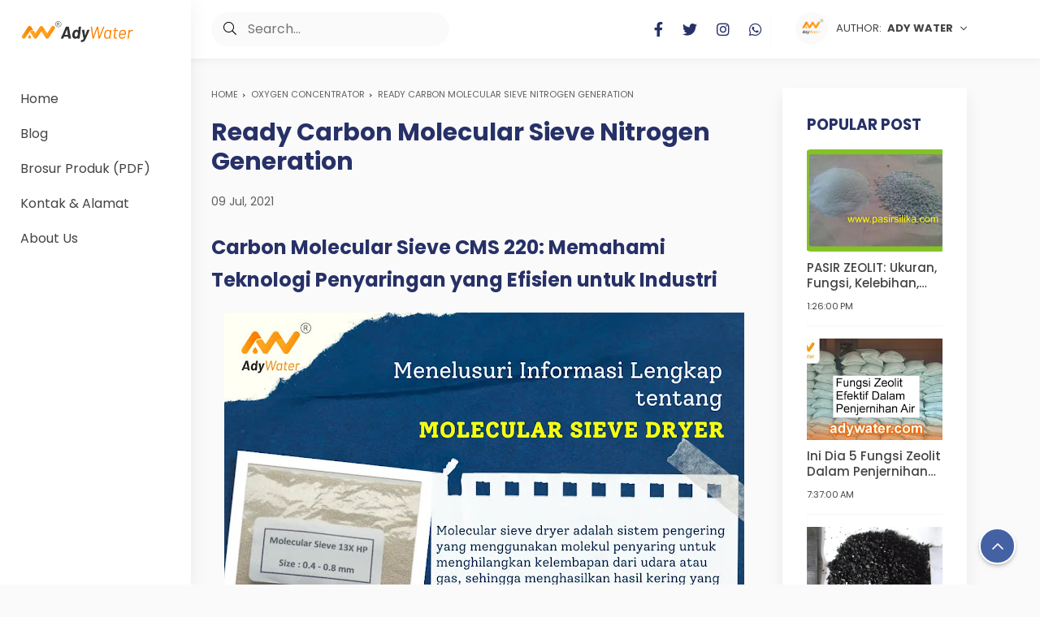

--- FILE ---
content_type: text/javascript; charset=UTF-8
request_url: https://www.pasirsilika.com/feeds/posts/default/-/nitrogen%20concentrator?alt=json-in-script&orderby=updated&start-index=3&max-results=4&callback=msRelatedPosts
body_size: 19904
content:
// API callback
msRelatedPosts({"version":"1.0","encoding":"UTF-8","feed":{"xmlns":"http://www.w3.org/2005/Atom","xmlns$openSearch":"http://a9.com/-/spec/opensearchrss/1.0/","xmlns$blogger":"http://schemas.google.com/blogger/2008","xmlns$georss":"http://www.georss.org/georss","xmlns$gd":"http://schemas.google.com/g/2005","xmlns$thr":"http://purl.org/syndication/thread/1.0","id":{"$t":"tag:blogger.com,1999:blog-1158714274517401979"},"updated":{"$t":"2025-12-11T13:37:43.001+07:00"},"category":[{"term":"Pasir Silika"},{"term":"Resin Kation Anion Indonesia"},{"term":"Filter Air"},{"term":"Water Treatment Indonesia"},{"term":"Media Filter"},{"term":"Karbon Aktif"},{"term":"Water Treatment"},{"term":"Karbon Aktif Indonesia"},{"term":"Media Filter Indonesia"},{"term":"Resin Kation Anion"},{"term":"Filter Air Rumah Tangga"},{"term":"Pasir Zeolit"},{"term":"Silica Gel"},{"term":"Molecular Sieve"},{"term":"Silica Gel Indonesia"},{"term":"Alat Laboratorium Indonesia"},{"term":"Gas Treatment Indonesia"},{"term":"Pasir Kuarsa"},{"term":"Membran RO Indonesia"},{"term":"Ady Water"},{"term":"Gas Treatment"},{"term":"Tawas"},{"term":"Tangki Filter Air Indonesia"},{"term":"Calgon Indonesia"},{"term":"Tangki FRP Indonesia"},{"term":"Pasir Sandblasting"},{"term":"Alat Laboratorium"},{"term":"Antrasit"},{"term":"Pasir Garnet"},{"term":"air dryer"},{"term":"menghilangkan co2"},{"term":"nitrogen concentrator"},{"term":"oxygen concentrator"},{"term":"Pasir Aktif"},{"term":"Sand Blasting"},{"term":"Activated Alumina Indonesia"},{"term":"Norit Indonesia"},{"term":"Calcite"},{"term":"Molecular Sieve Indonesia"},{"term":"Jual Karbon Aktif"},{"term":"Activated Alumina"},{"term":"Bukti Pengiriman"},{"term":"Instalasi Pengolahan Air Limbah"},{"term":"Conductivity Meter"},{"term":"Haycarb Indonesia"},{"term":"Jacobi Indonesia"},{"term":"Mengenal Ady Water"},{"term":"Jacobi"},{"term":"Lewatit Indonesia"},{"term":"UV Sterilight Viqua Indonesia"},{"term":"ORP Meter"},{"term":"Pengolahan Limbah"},{"term":"UV Viqua Sterilight"},{"term":"pH Meter"},{"term":"DO Meter"},{"term":"Filter Air Minum"},{"term":"Garnet"},{"term":"Membran RO"},{"term":"Produk Limbah"},{"term":"Tabung Filter Air"},{"term":"Batu Silika"},{"term":"Dow Filmtec Indonesia"},{"term":"Turbidity Meter"},{"term":"jual pasir silika eceran"},{"term":"pasir silika untuk boiler"},{"term":"penjual silika"},{"term":"Lewatit"},{"term":"TSS Meter"},{"term":"Calgon"},{"term":"Cartridge Filter Air"},{"term":"Dowex"},{"term":"Hanna Instruments"},{"term":"Lutron"},{"term":"MGS Greensand Plus Indonesia"},{"term":"Zeolit"},{"term":"pasir silika untuk filter air"},{"term":"Amberlite Indonesia"},{"term":"Filtrasorb"},{"term":"Manganese Greensand Plus"},{"term":"PAC Indonesia"},{"term":"Pasir Zeolit Filter Air"},{"term":"Purolite"},{"term":"Toray"},{"term":"Pasir Manganese"},{"term":"Amberlite"},{"term":"Antrasit Tohkemy Indonesia"},{"term":"Dosing Pump"},{"term":"Haycarb"},{"term":"Lewabrane Indonesia"},{"term":"PAC"},{"term":"YSI"},{"term":"jual turbidity meter"},{"term":"CARBOTECH"},{"term":"Ceramic Ball"},{"term":"Dowex Indonesia"},{"term":"Lampu UV Sterilisasi Air"},{"term":"Purolite Indonesia"},{"term":"Video"},{"term":"YSI Indonesia"},{"term":"Amberjet"},{"term":"Birm Indonesia"},{"term":"CSM Indonesia"},{"term":"Ferolite Tohkemy"},{"term":"Filmtec"},{"term":"Horiba"},{"term":"Pengiriman Produk"},{"term":"Thermax Tulsion"},{"term":"jual silica gel"},{"term":"murah"},{"term":"strainer"},{"term":"Air Minum"},{"term":"Carbotech Indonesia"},{"term":"DCA"},{"term":"Ecosorb"},{"term":"GE Indonesia"},{"term":"Horiba Indonesia"},{"term":"Ionix"},{"term":"Ionix Indonesia"},{"term":"JUAL ORP METER"},{"term":"JUAL TSS meter"},{"term":"Karbon Aktif haycarb"},{"term":"Mitsubishi"},{"term":"Multi-parameter"},{"term":"NORIT"},{"term":"Ozone Generator"},{"term":"Pengoahan Limbah"},{"term":"Polimer Kationik Anionik"},{"term":"Sea Water Reverse Osmosis"},{"term":"Silika"},{"term":"Suqing"},{"term":"TOC Analyzer"},{"term":"Takemura"},{"term":"Tangki"},{"term":"jual membran ro 2000 gpd"},{"term":"jual membran ro di surabaya"},{"term":"jual membran ro murah"},{"term":"jual membran ro surabaya"},{"term":"jual pasir silika bangka"},{"term":"jual pasir silika di malang"},{"term":"jual pasir silika lampung"},{"term":"jual silica gel white"},{"term":"surabaya"},{"term":"Aquasorb"},{"term":"BOD Meter"},{"term":"Birm"},{"term":"COD Meter"},{"term":"Ceramic Ball Indonesia"},{"term":"Corosex"},{"term":"Eutech"},{"term":"Ferrolite Tohkemy"},{"term":"Filter"},{"term":"Iron Checker"},{"term":"Jual Monitor AMI Silicon 4"},{"term":"Jual Pasir Putih"},{"term":"Jual Silica"},{"term":"Jual Strainer KSH"},{"term":"Jual Tangki FRP Pentair USA Murah"},{"term":"Jual Turbidimeter Merk Swan"},{"term":"Jual Viqua Sterilight Ozone"},{"term":"Jual YSI 910 COD Colorimeter"},{"term":"KSH Jerman"},{"term":"Karbon Aktif Jerman"},{"term":"Karbon Aktif Norit"},{"term":"Karbon Aktif Tambang Emas"},{"term":"Kelebihan dAdy Water"},{"term":"Keuntungan"},{"term":"Kinerja membran Pada Sistem Pengolahan Air"},{"term":"Koagilan"},{"term":"Kowa"},{"term":"Kuraray"},{"term":"Lanxess Indonesia"},{"term":"Lutron Indonesia"},{"term":"MONITOR AMI TURBIWELL 7027"},{"term":"Manfaat pasir silika bagi kehidupan"},{"term":"Manganese Greensand"},{"term":"Mesin Air RO"},{"term":"Mesin Kompresor Udara"},{"term":"Mettler Toledo"},{"term":"Mitsubishi Indonesia"},{"term":"Multiparameter"},{"term":"Nanofiltrasi"},{"term":"Nozle"},{"term":"Nozzle Jamur Merek KSH"},{"term":"Nozzle Strainer"},{"term":"Ozon Generator"},{"term":"Partech"},{"term":"Pasir Siliika"},{"term":"Penyaring Air"},{"term":"Polimer Anionik dan Polimer Kationik"},{"term":"Resin Flotrol S+"},{"term":"Resin Kation dan Resin Anion"},{"term":"Resinex"},{"term":"Softener"},{"term":"Strainer KSH"},{"term":"Strainer KSH Jerman"},{"term":"Suplier Pasir Bangka"},{"term":"Syarat Air Bersih"},{"term":"TDS Meter"},{"term":"Tabung"},{"term":"Thermax Indonesia"},{"term":"WTW"},{"term":"filter air bau"},{"term":"filter air bersih"},{"term":"filter air besi"},{"term":"filter air keruh"},{"term":"filter air kotor"},{"term":"filter air murah"},{"term":"filter air sehat"},{"term":"filter air sumur bor"},{"term":"harga filter air"},{"term":"jual Monitor AMI Silicon 4  d surabaya"},{"term":"jual Monitor AMI Silicon 4  di bandung"},{"term":"jual filter air"},{"term":"jual membran ro 100 gpd"},{"term":"jual membran ro 200 gpd"},{"term":"jual membran ro 400 gpd"},{"term":"jual membran ro 50 gpd"},{"term":"jual membran ro bandung"},{"term":"jual membran ro csm"},{"term":"jual membran ro csn"},{"term":"jual membran ro di bandung"},{"term":"jual membran ro di jakarta"},{"term":"jual membran ro filmtec"},{"term":"jual orp meter di bandung"},{"term":"jual orp meter di jakarta"},{"term":"jual orp meter di surabaya"},{"term":"jual orp meter hm digital"},{"term":"jual orp meter hm digital murah"},{"term":"jual orp meter lutron"},{"term":"jual orp meter murah"},{"term":"jual ozon generator"},{"term":"jual ozon generator di bandung"},{"term":"jual ozon generator di jakarta"},{"term":"jual pasir mgs"},{"term":"jual pasir silika belitung"},{"term":"jual pasir silika di bandung"},{"term":"jual pasir silika di jakarta"},{"term":"jual pasir silika jogja"},{"term":"jual pasir silika murah"},{"term":"jual pasir silika surabaya"},{"term":"jual pasir silika untuk aquascape"},{"term":"jual pasir zeolit cirebon"},{"term":"jual pasir zeolit untuk kucing"},{"term":"jual pasr silika aquascape"},{"term":"jual silica gel biru"},{"term":"jual silica gel di depok"},{"term":"jual silica gel orange"},{"term":"jual silica hel di bandung"},{"term":"jual toc analyzer"},{"term":"jual toc meter"},{"term":"jual toc meter di bekasi"},{"term":"jual toc meter di jakarta"},{"term":"jual toc meter di surabaya"},{"term":"jual toc meter murah"},{"term":"jual tss meter hach"},{"term":"jual tss meter partech 740"},{"term":"jual tss meter royce"},{"term":"jual turbidity Meter  di bandung"},{"term":"jual turbidity Meter  di bekasi"},{"term":"jual turbidity Meter  di jakarta"},{"term":"jual turbidity Meter  lutron"},{"term":"jual turbidity meter di surabaya"},{"term":"jual turbidity meter digital"},{"term":"jual turbidity meter swan"},{"term":"jual turbidity murah"},{"term":"jual turbiduty meter"},{"term":"jual turbiwell 7027"},{"term":"jual zeolit alam"},{"term":"kiloan"},{"term":"lingkungan bersih"},{"term":"lutron tu 2016"},{"term":"makanan"},{"term":"manfaat silica gel"},{"term":"mekanisme kerja pembentukan ozon menggunakan ozon generator"},{"term":"mobil penghasil air"},{"term":"pasir silika aquascape"},{"term":"pasir silika lampung"},{"term":"pasir silika putih"},{"term":"pencuri air. air bersih"},{"term":"pengelolaan air"},{"term":"pengertian sanitasi air minum"},{"term":"pengolahan air baku"},{"term":"pengolahan air bersih"},{"term":"pengolahan air laut menjadi air tawar"},{"term":"pengolahan air limbah"},{"term":"pengolahan air limbah industri"},{"term":"pengolahan air limbah rumah tangga"},{"term":"pengolahan air minum"},{"term":"pintu air sungai cengkareng"},{"term":"portable digital merek YSI 550A"},{"term":"portable turbidity meter"},{"term":"produsen silica gel"},{"term":"proyeksi kebutuhan air bersih dan sistem penyediaan air bersih"},{"term":"ryumah bebas nyamuk"},{"term":"sachet"},{"term":"sanitasi adalah"},{"term":"sanitasi air"},{"term":"sanitasi air minum dalam kemasan"},{"term":"sanitasi artinya"},{"term":"sanitasi depot air minum"},{"term":"sanitasi hygiene"},{"term":"sanitasi kesehatan"},{"term":"sanitasi lingkungan adalah"},{"term":"sepatu"},{"term":"silika untuk penyaring air"},{"term":"sumber daya air"},{"term":"tempat"},{"term":"tepung zeolit"},{"term":"toc analisa"},{"term":"toko"},{"term":"toko silica gel"},{"term":"turbidity meter adalah"},{"term":"untuk filter air"},{"term":"untuk kamera"}],"title":{"type":"text","$t":"pasirsilika.com: Jual Pasir Silika - Harga Pasir Silika - Membran RO - Jual Resin Kation Anion"},"subtitle":{"type":"html","$t":"jual pasir silika, jual turbidity meter hach,harga turbidity meter hach,harga turbidity meter hanna,jual turbidity meter murah,harga portable turbidity meter, harga alat turbidity meter, daftar harga turbidity meter, turbidity meter merck,turbidity meter lutron, harga portable turbidity meter, jual conductivity meter hach, jual tss meter partech 740, jual do meter di surabaya, jual do meter ysi 550a, jual do meter bandung, jual do meter hanna, jual do meter lutron 5510, jual do meter kaskus"},"link":[{"rel":"http://schemas.google.com/g/2005#feed","type":"application/atom+xml","href":"https:\/\/www.pasirsilika.com\/feeds\/posts\/default"},{"rel":"self","type":"application/atom+xml","href":"https:\/\/www.blogger.com\/feeds\/1158714274517401979\/posts\/default\/-\/nitrogen+concentrator?alt=json-in-script\u0026start-index=3\u0026max-results=4\u0026orderby=updated"},{"rel":"alternate","type":"text/html","href":"https:\/\/www.pasirsilika.com\/search\/label\/nitrogen%20concentrator"},{"rel":"hub","href":"http://pubsubhubbub.appspot.com/"},{"rel":"previous","type":"application/atom+xml","href":"https:\/\/www.blogger.com\/feeds\/1158714274517401979\/posts\/default\/-\/nitrogen+concentrator\/-\/nitrogen+concentrator?alt=json-in-script\u0026start-index=1\u0026max-results=4\u0026orderby=updated"},{"rel":"next","type":"application/atom+xml","href":"https:\/\/www.blogger.com\/feeds\/1158714274517401979\/posts\/default\/-\/nitrogen+concentrator\/-\/nitrogen+concentrator?alt=json-in-script\u0026start-index=7\u0026max-results=4\u0026orderby=updated"}],"author":[{"name":{"$t":"Unknown"},"email":{"$t":"noreply@blogger.com"},"gd$image":{"rel":"http://schemas.google.com/g/2005#thumbnail","width":"16","height":"16","src":"https:\/\/img1.blogblog.com\/img\/b16-rounded.gif"}}],"generator":{"version":"7.00","uri":"http://www.blogger.com","$t":"Blogger"},"openSearch$totalResults":{"$t":"28"},"openSearch$startIndex":{"$t":"3"},"openSearch$itemsPerPage":{"$t":"4"},"entry":[{"id":{"$t":"tag:blogger.com,1999:blog-1158714274517401979.post-4249237938018717929"},"published":{"$t":"2021-07-07T16:35:00.029+07:00"},"updated":{"$t":"2023-07-17T13:52:45.528+07:00"},"category":[{"scheme":"http://www.blogger.com/atom/ns#","term":"air dryer"},{"scheme":"http://www.blogger.com/atom/ns#","term":"menghilangkan co2"},{"scheme":"http://www.blogger.com/atom/ns#","term":"Molecular Sieve"},{"scheme":"http://www.blogger.com/atom/ns#","term":"nitrogen concentrator"},{"scheme":"http://www.blogger.com/atom/ns#","term":"oxygen concentrator"}],"title":{"type":"text","$t":"4a Molecular Sieve Specifications"},"content":{"type":"html","$t":"\u003C!--JSON-LD markup generated by Google Structured Data Markup Helper.--\u003E\n\u003Cscript type=\"application\/ld+json\"\u003E\n{\n  \"@context\": \"http:\/\/schema.org\",\n  \"@type\": \"Product\",\n  \"name\": \"Molecular Sieve Air Dryer and Oxygen Concentrator\",\n  \"keyword\": [\n  \t\"molecular sieve adalah,\n4a molecular sieve specifications,\nbahan baku molecular sieve,\"\n  ],\n  \"description\": \"Ady Water menyediakan dua jenis Molecular Sieve berdasarkan materialnya, yaitu Carbon Molecular Sieve (CMS) dan Zeolite Molecular Sieve. Carbon Molecular Sieve, seperti namanya, terbuat dari karbon yang memiliki sifat adsorpsi yang sangat baik terhadap molekul-molekul dengan ukuran kecil seperti oksigen, nitrogen, dan karbon dioksida. Sementara itu, Zeolite Molecular Sieve terbuat dari zeolit yang memiliki struktur kristal yang kuat dan dapat menyerap molekul air, karbon dioksida, dan senyawa organik lainnya.\",\n  \"url\": \"https:\/\/www.pasirsilika.com\/2021\/07\/molecular-sieve-porocel-molecular-sieve_01361536979.html\",\n  \"aggregateRating\": {\n    \"@type\": \"AggregateRating\",\n    \"ratingValue\": \"5\",\n    \"ratingCount\": \"1\"\n  }\n}\n\u003C\/script\u003E\n\n\n\n\n\n\n\n\u003C!--JSON-LD markup generated by Google Structured Data Markup Helper.--\u003E\n\u003Cscript type=\"application\/ld+json\"\u003E\n{\n  \"@context\": \"http:\/\/schema.org\",\n  \"@type\": \"LocalBusiness\",\n  \"name\": \"Distributor Molecular Sieve Air Dryer and Oxygen Concentrator\",\n  \"keyword\": [\n  \t\"molecular sieve adalah,\n4a molecular sieve specifications,\nbahan baku molecular sieve,\"\n  ],\n  \"address\": {\n    \"@type\": \"PostalAddress\",\n    \"streetAddress\": \"Alamat kami: Jalan Tanah Merdeka No. 80B, RT.15\/RW.5\",\n    \"addressLocality\": \"Rambutan, Ciracas, Jakarta Timur\",\n    \"postalCode\": \"13830\"\n  },\n  \"openingHoursSpecification\": [\n    {\n      \"@type\": \"OpeningHoursSpecification\",\n      \"dayOfWeek\": {\n        \"@type\": \"DayOfWeek\",\n        \"name\": \"Senin – Jum'at: 08:00 – 17:00\"\n      }\n    },\n    {\n      \"@type\": \"OpeningHoursSpecification\",\n      \"dayOfWeek\": {\n        \"@type\": \"DayOfWeek\",\n        \"name\": \"Sabtu: 09:00 – 13:00\"\n      }\n    }\n  ],\n  \"url\": \"https:\/\/www.pasirsilika.com\/2021\/07\/molecular-sieve-porocel-molecular-sieve_01361536979.html\",\n  \"aggregateRating\": {\n    \"@type\": \"AggregateRating\",\n    \"ratingValue\": \"5\",\n    \"ratingCount\": \"1\"\n  }\n}\n\u003C\/script\u003E\n\n\n\n\n\n\n\n\n\u003Cscript type=\"application\/ld+json\"\u003E\n{\n  \"@context\": \"https:\/\/schema.org\",\n  \"@type\": \"FAQPage\",\n  \"mainEntity\": [\n    {\n      \"@type\": \"Question\",\n      \"name\": \"Apa itu molecular sieve?\",\n      \"acceptedAnswer\": {\n        \"@type\": \"Answer\",\n        \"text\": \"Molecular sieve, atau juga dikenal sebagai ayakan molekuler, adalah sebuah material yang digunakan untuk menyerap dan memisahkan molekul berdasarkan ukuran dan polaritasnya.\"\n      }\n    },\n    {\n      \"@type\": \"Question\",\n      \"name\": \"Apa spesifikasi 4a molecular sieve?\",\n      \"acceptedAnswer\": {\n        \"@type\": \"Answer\",\n        \"text\": \"Spesifikasi 4a molecular sieve mencakup ukuran pori sebesar 4 angstrom, kemampuan menyerap molekul air, dan ketahanan terhadap kerusakan saat terpapar kelembaban tinggi.\"\n      }\n    },\n    {\n      \"@type\": \"Question\",\n      \"name\": \"Apa bahan baku molecular sieve?\",\n      \"acceptedAnswer\": {\n        \"@type\": \"Answer\",\n        \"text\": \"Bahan baku untuk molecular sieve biasanya terbuat dari silika alam, seperti zeolit atau gel silika, yang diaktifkan melalui proses kalsinasi.\"\n      }\n    }\n  ]\n}\n\u003C\/script\u003E\n\n\n\n\u003Ch2\u003EMolecular Sieve: Keajaiban dalam Industri Pemurnian Gas\u003C\/h2\u003E\u003Cdiv\u003E\u003Cbr \/\u003E\u003C\/div\u003E\u003Cdiv class=\"separator\" style=\"clear: both; text-align: center;\"\u003E\u003Ca href=\"https:\/\/blogger.googleusercontent.com\/img\/b\/R29vZ2xl\/AVvXsEjlNpjEvZK19FH1M8yAsSG9lmH_Qu1eW2zlX-WSd4vZCGjvvWZdAphgtyswRha1A3alNAKZm3UcqjfmCorJXD2uozUF161H2SrCAC_MuS6uGTLp147sWlC6ndPZaN8Lky7Gdt3rCln1_yHWh8rdfRvHw_VHCveOMZNQCwcTl35sY1M7u3yoftb9Je5vRNQ\/s1080\/Molecular%20Sieve%20(40).webp\" style=\"margin-left: 1em; margin-right: 1em;\"\u003E\u003Cimg alt=\"Molecular Sieve, air dryer, oxygen concentrator, nitrogen concentrator, menghilangkan co2\" border=\"0\" data-original-height=\"1080\" data-original-width=\"1080\" height=\"640\" src=\"https:\/\/blogger.googleusercontent.com\/img\/b\/R29vZ2xl\/AVvXsEjlNpjEvZK19FH1M8yAsSG9lmH_Qu1eW2zlX-WSd4vZCGjvvWZdAphgtyswRha1A3alNAKZm3UcqjfmCorJXD2uozUF161H2SrCAC_MuS6uGTLp147sWlC6ndPZaN8Lky7Gdt3rCln1_yHWh8rdfRvHw_VHCveOMZNQCwcTl35sY1M7u3yoftb9Je5vRNQ\/w640-h640\/Molecular%20Sieve%20(40).webp\" title=\"molecular sieve\" width=\"640\" \/\u003E\u003C\/a\u003E\u003C\/div\u003E\u003Cbr \/\u003E\u003Cdiv\u003E\u003Cbr \/\u003E\u003C\/div\u003E\n\n\n\u003Ch2\u003EMolecular Sieve: Mengenal dan Memahami Penggunaannya dalam Industri\u003C\/h2\u003E\n\u003Cp\u003E\nDalam dunia industri, berbagai teknologi dan material dikembangkan untuk memenuhi kebutuhan pengolahan gas secara efisien. Salah satu material yang sangat penting dalam bidang ini adalah molecular sieve atau saringan molekul.\u0026nbsp;\u003C\/p\u003E\u003Cp\u003EMolecular sieve adalah sebuah bahan yang memiliki struktur berpori dengan kemampuan untuk menyerap atau memisahkan molekul berdasarkan ukuran dan bentuknya.\u0026nbsp;\u003C\/p\u003E\u003Cp\u003EDalam artikel ini, kita akan mengulas lebih dalam mengenai molecular sieve, kegunaannya, dan perbedaan antara carbon molecular sieve dan zeolit molecular sieve.\n\u003C\/p\u003E\n\u003Ch3\u003EApa itu Molecular Sieve?\u003C\/h3\u003E\n\u003Cp\u003E\nMolecular sieve adalah sebuah bahan adsorben yang memiliki struktur kristal dengan pori-pori berukuran mikro. Pori-pori ini sangat kecil sehingga hanya molekul dengan ukuran dan bentuk yang sesuai yang dapat melewati saringan tersebut.\u0026nbsp;\u003C\/p\u003E\u003Cp\u003EBerdasarkan ukuran pori-porinya, molecular sieve dibagi menjadi beberapa tipe, seperti zeolit, alumina, dan karbon aktif. Sifat selektifitasnya membuatnya sangat efektif dalam menyerap atau memisahkan molekul dalam proses industri.\n\u003C\/p\u003E\n\u003Ch3\u003EApa Kegunaan Molecular Sieve?\u003C\/h3\u003E\n\u003Cp\u003E\nKegunaan molecular sieve sangat luas dalam berbagai industri. Salah satu kegunaan utamanya adalah dalam pengolahan gas. Molecular sieve dapat digunakan untuk menghilangkan kontaminan, seperti air, karbon dioksida, dan hidrokarbon, dari aliran gas.\u0026nbsp;\u003C\/p\u003E\u003Cp\u003EDalam industri petrokimia, molecular sieve digunakan untuk mengeringkan dan membersihkan gas alam sebelum digunakan dalam proses produksi. Selain itu, molecular sieve juga digunakan dalam pemurnian gas industri, seperti nitrogen, oksigen, dan argon.\n\u003C\/p\u003E\n\u003Cp\u003E\nSelain pengolahan gas, molecular sieve juga digunakan dalam pemurnian cairan. Dalam industri farmasi, molecular sieve dapat digunakan untuk memisahkan senyawa-senyawa beracun atau kontaminan dalam proses pembuatan obat.\u0026nbsp;\u003C\/p\u003E\u003Cp\u003ESelain itu, molecular sieve juga digunakan dalam industri minuman untuk menghilangkan kontaminan yang dapat mempengaruhi rasa, seperti air, alkohol, atau partikel-partikel kecil.\n\u003C\/p\u003E\n\u003Ch3\u003EMolecular Sieve Ady Water: Pengolahan Gas Terpercaya\u003C\/h3\u003E\n\u003Cp\u003E\nSalah satu jenis molecular sieve yang terkenal adalah Molecular Sieve Ady Water. Ady Water adalah distributor molecular sieve terkemuka yang menyediakan produk berkualitas tinggi untuk berbagai kebutuhan industri.\u0026nbsp;\u003C\/p\u003E\u003Cp\u003EMolecular Sieve Ady Water dirancang khusus untuk pengolahan gas dengan kelembaban tinggi, seperti gas alam dan gas industri.\n\u003C\/p\u003E\n\u003Cp\u003E\nKeunggulan Molecular Sieve Ady Water terletak pada kemampuannya untuk menyerap dan menghilangkan air dengan sangat efisien.\u0026nbsp;\u003C\/p\u003E\u003Cp\u003EDalam proses pengolahan gas, kandungan air yang tinggi dapat menyebabkan kerusakan pada peralatan dan mengurangi efisiensi produksi. Molecular Sieve Ady Water secara selektif menyerap molekul air, sehingga menghasilkan gas yang lebih kering dan bebas dari kontaminan.\n\u003C\/p\u003E\n\u003Cp\u003E\nSelain itu, Molecular Sieve Ady Water juga memiliki daya tahan yang luar biasa terhadap kondisi operasional yang ekstrem, seperti suhu tinggi dan tekanan yang tinggi.\u0026nbsp;\u003C\/p\u003E\u003Cp\u003EHal ini membuatnya menjadi pilihan yang ideal untuk digunakan dalam proses industri yang membutuhkan ketahanan dan efisiensi yang tinggi.\n\u003C\/p\u003E\n\u003Ch3\u003EPerbedaan Carbon Molecular Sieve dan Zeolit Molecular Sieve\u003C\/h3\u003E\n\u003Cp\u003E\nDalam klasifikasi molecular sieve, terdapat dua jenis yang umum digunakan, yaitu carbon molecular sieve (CMS) dan zeolit molecular sieve. Perbedaan utama antara keduanya terletak pada komposisi dan struktur kristalnya.\n\u003C\/p\u003E\n\u003Cp\u003E\nCarbon molecular sieve (CMS) adalah material berpori yang terbuat dari bahan karbon dengan struktur amorfik. CMS memiliki ukuran pori yang sangat kecil, sehingga sangat efektif dalam menyerap molekul dengan ukuran yang lebih besar daripada ukuran pori tersebut.\u0026nbsp;\u003C\/p\u003E\u003Cp\u003ECMS sering digunakan dalam pemurnian gas industri, seperti pemisahan nitrogen dan oksigen.\n\u003C\/p\u003E\n\u003Cp\u003E\nSementara itu, zeolit molecular sieve merupakan material berpori yang terbuat dari kerangka kristal aluminosilikat. Zeolit memiliki pori-pori yang lebih besar dibandingkan dengan CMS, sehingga lebih efektif dalam menyerap molekul dengan ukuran yang lebih kecil.\u0026nbsp;\u003C\/p\u003E\u003Cp\u003EZeolit umumnya digunakan dalam pemurnian gas alam dan pengeringan gas.\n\u003C\/p\u003E\n\n\n\n\u003Ch2\u003ESpesifikasi Molecular Sieve 4A: Solusi Terbaik untuk Pengolahan Gas\u003C\/h2\u003E\u003Cdiv class=\"separator\" style=\"clear: both; text-align: center;\"\u003E\u003Ca href=\"https:\/\/blogger.googleusercontent.com\/img\/b\/R29vZ2xl\/AVvXsEiL0vg1umUQTgZAI_7WlzmMPO0O9Nx5qOPrtzb06oMfeGGJC1RFG4L-PoQYF4Z7nXyqpuuX_fs8zuZp-wjBYGYTSvgInMHCMH1r3bwGHJJcz5BGA39ARI7OHifXFVxdAmFPpXsPJg6wr5wXroSRDEFVkWMaKtjY63gHlCZ5pTqOdiYxRJakR5TfKFqupYY\/s1080\/Molecular%20Sieve%20(38).webp\" style=\"margin-left: 1em; margin-right: 1em;\"\u003E\u003Cimg alt=\"Molecular Sieve, air dryer, oxygen concentrator, nitrogen concentrator, menghilangkan co2\" border=\"0\" data-original-height=\"1080\" data-original-width=\"1080\" height=\"640\" src=\"https:\/\/blogger.googleusercontent.com\/img\/b\/R29vZ2xl\/AVvXsEiL0vg1umUQTgZAI_7WlzmMPO0O9Nx5qOPrtzb06oMfeGGJC1RFG4L-PoQYF4Z7nXyqpuuX_fs8zuZp-wjBYGYTSvgInMHCMH1r3bwGHJJcz5BGA39ARI7OHifXFVxdAmFPpXsPJg6wr5wXroSRDEFVkWMaKtjY63gHlCZ5pTqOdiYxRJakR5TfKFqupYY\/w640-h640\/Molecular%20Sieve%20(38).webp\" title=\"molecular sieve\" width=\"640\" \/\u003E\u003C\/a\u003E\u003C\/div\u003E\u003Cbr \/\u003E\u003Cdiv\u003E\u003Cbr \/\u003E\u003C\/div\u003E\n\u003Cp\u003EMolecular sieve 4A adalah salah satu tipe molecular sieve yang memiliki spesifikasi khusus dan telah terbukti sangat efektif dalam pengolahan gas. Meskipun nama \"4A\" mungkin terdengar asing, tipe ini memiliki karakteristik yang unik dan memberikan manfaat besar dalam industri.\u0026nbsp;\u003C\/p\u003E\u003Cp\u003EMari kita jelajahi lebih lanjut mengenai spesifikasi molecular sieve 4A, mengapa ada tipe ini, dan mengapa ia tidak digunakan untuk pemurnian air, melainkan untuk pengolahan gas.\u003C\/p\u003E\n\u003Ch3\u003ESpesifikasi Molecular Sieve 4A\u003C\/h3\u003E\n\u003Cp\u003EMolecular sieve 4A memiliki spesifikasi khusus yang membedakannya dari tipe molecular sieve lainnya. Berikut ini adalah beberapa spesifikasi molecular sieve 4A:\u003C\/p\u003E\n\u003Cul\u003E\n  \u003Cli\u003ETipe Zeolit: Molecular sieve 4A merupakan tipe molecular sieve yang terbuat dari zeolit aluminosilikat. Zeolit adalah material kristalin yang memiliki struktur pori-pori yang teratur dan dapat menyerap molekul berdasarkan ukuran dan kekuatan interaksi molekuler.\u003C\/li\u003E\n  \u003Cli\u003EUkuran Pori: Pori-pori molecular sieve 4A memiliki ukuran sekitar 4 angstrom (A), yang berarti mereka dapat menyerap molekul-molekul dengan ukuran sekitar 4A atau lebih kecil. Hal ini membuat molecular sieve 4A sangat efektif dalam menyerap molekul-molekul kecil dalam pengolahan gas.\u003C\/li\u003E\n  \u003Cli\u003EKekuatan Hancur (Crushing Strength): Molecular sieve 4A memiliki kekuatan hancur minimal lebih dari 40. Kekuatan hancur ini menggambarkan kemampuan molecular sieve untuk bertahan dan tidak rusak saat terkena tekanan atau beban fisik selama penggunaan.\u003C\/li\u003E\n\u003C\/ul\u003E\n\u003Ch3\u003EKeberadaan Tipe 4A dalam Molecular Sieve\u003C\/h3\u003E\n\u003Cp\u003EAnda mungkin bertanya-tanya mengapa ada tipe 4A dalam molecular sieve. Keberadaan tipe ini didasarkan pada kebutuhan khusus dalam pengolahan gas. Meskipun molecular sieve umumnya terkenal dalam pemurnian air, tipe 4A dirancang khusus untuk aplikasi pengolahan gas tertentu.\u003C\/p\u003E\n\u003Cp\u003EPada pengolahan gas, molecular sieve 4A digunakan untuk menyerap molekul-molekul yang lebih kecil, seperti air, karbon dioksida, dan senyawa organik yang terkandung dalam gas. Pada umumnya, keberadaan air dan kontaminan lainnya dalam gas dapat menyebabkan kerusakan pada peralatan dan berdampak negatif pada kualitas produk akhir.\u0026nbsp;\u003C\/p\u003E\u003Cp\u003EDengan menggunakan molecular sieve 4A, kontaminan-kontaminan tersebut dapat dihilangkan dengan efektif, menjaga kualitas dan kestabilan gas selama proses pengolahan.\u003C\/p\u003E\n\u003Ch3\u003ETipe Zeolit Molecular Sieve dari Ady Water\u003C\/h3\u003E\n\u003Cp\u003EAdy Water, sebagai distributor molecular sieve terkemuka, menyediakan beberapa tipe zeolit molecular sieve dengan berbagai spesifikasi. Berikut ini adalah tipe zeolit molecular sieve yang tersedia dari Ady Water:\u003C\/p\u003E\n\u003Cul\u003E\n  \u003Cli\u003E4A dengan kekuatan hancur lebih dari 40\u003C\/li\u003E\n  \u003Cli\u003E5A dengan kekuatan hancur lebih dari 70\u003C\/li\u003E\n  \u003Cli\u003E13X dengan kekuatan hancur lebih dari 30\u003C\/li\u003E\n  \u003Cli\u003E13X HP dengan kekuatan hancur lebih dari 30\u003C\/li\u003E\n\u003C\/ul\u003E\n\u003Cp\u003ETipe molecular sieve yang tersedia dari Ady Water memberikan fleksibilitas bagi industri dalam memilih zeolit yang sesuai dengan kebutuhan dan persyaratan mereka.\u0026nbsp;\u003C\/p\u003E\u003Cp\u003EDengan menggunakan molecular sieve berkualitas dari Ady Water, industri dapat memastikan hasil pengolahan gas yang optimal dan efisien.\u003C\/p\u003E\n\u003Ch3\u003EPengaruh Crushing Strength pada Molecular Sieve\u003C\/h3\u003E\n\u003Cp\u003ECrushing strength, atau kekuatan hancur, adalah salah satu spesifikasi penting dalam molecular sieve. Ini menggambarkan sejauh mana molecular sieve dapat menahan tekanan fisik selama proses penggunaan.\u0026nbsp;\u003C\/p\u003E\u003Cp\u003EKekuatan hancur yang tinggi menunjukkan bahwa molecular sieve memiliki daya tahan yang baik terhadap tekanan dan tidak mudah rusak.\u003C\/p\u003E\n\u003Cp\u003EPenting untuk memperhatikan kekuatan hancur molecular sieve, karena tekanan yang diterapkan pada molecular sieve saat proses pengolahan gas bisa sangat tinggi. Jika molecular sieve tidak memiliki kekuatan hancur yang memadai, mereka dapat mengalami kerusakan dan menyebabkan penyumbatan atau penurunan kualitas dalam pengolahan gas.\u0026nbsp;\u003C\/p\u003E\u003Cp\u003EOleh karena itu, penggunaan molecular sieve dengan kekuatan hancur yang tinggi, seperti yang disediakan oleh Ady Water, sangat penting untuk memastikan efektivitas dan keberhasilan proses pengolahan gas.\u003C\/p\u003E\n\u003Cp\u003EDengan demikian, molecular sieve 4A dengan spesifikasi yang khusus dan kekuatan hancur yang tepat, merupakan pilihan yang ideal dalam pengolahan gas.\u0026nbsp;\u003C\/p\u003E\u003Cp\u003EDengan menggunakan molecular sieve berkualitas dari Ady Water, industri dapat mengoptimalkan proses pengolahan gas mereka, menjaga kualitas produk, dan meningkatkan efisiensi produksi mereka.\u003C\/p\u003E\n\n\n\n\u003Ch2\u003EBahan Baku Molecular Sieve: Komponen Penting dalam Produksi\u003C\/h2\u003E\n\u003Cp\u003EBahan baku molecular sieve memainkan peran krusial dalam proses produksi ayakan molekul yang efektif. Bahan baku ini memiliki sifat dan karakteristik yang penting untuk menciptakan molecular sieve yang berkualitas.\u0026nbsp;\u003C\/p\u003E\u003Cp\u003EBerikut ini penjelasan mengenai bahan baku molecular sieve, jenis-jenisnya, dan merek-merek molecular sieve yang ditawarkan oleh Ady Water:\u003C\/p\u003E\n\u003Ch3\u003EJenis-Jenis Bahan Baku Molecular Sieve\u003C\/h3\u003E\n\u003Cp\u003EBerbagai jenis bahan baku dapat digunakan dalam produksi molecular sieve, namun yang paling umum digunakan adalah zeolit. Zeolit adalah mineral alam yang terdiri dari kerangka kristalin dengan pori-pori mikroskopis yang teratur. Porositas dan struktur kristal zeolit menjadikannya pilihan ideal sebagai bahan baku molecular sieve. Beberapa jenis zeolit yang umum digunakan dalam produksi molecular sieve antara lain:\u003C\/p\u003E\n\u003Cul\u003E\n  \u003Cli\u003EZeolit Alam: Zeolit alam adalah zeolit yang ditemukan dalam bentuk alaminya di berbagai lokasi di seluruh dunia. Zeolit alam ini dapat diolah dan dimodifikasi untuk digunakan sebagai bahan baku molecular sieve.\u003C\/li\u003E\n  \u003Cli\u003EZeolit Sintetis: Zeolit sintetis adalah zeolit yang dibuat secara sintetis melalui proses kimia. Zeolit sintetis memiliki keunggulan dalam kemurnian, struktur yang terkontrol, dan konsistensi kualitas, sehingga seringkali menjadi pilihan utama dalam produksi molecular sieve.\u003C\/li\u003E\n\u003C\/ul\u003E\n\u003Ch3\u003EMerek-Merek Molecular Sieve yang Ditawarkan oleh Ady Water\u003C\/h3\u003E\n\u003Cp\u003EAdy Water, sebagai distributor molecular sieve, menyediakan berbagai merek ternama untuk memenuhi kebutuhan industri. Beberapa merek yang ditawarkan oleh Ady Water antara lain:\u003C\/p\u003E\n\u003Cul\u003E\n  \u003Cli\u003EJiangxi Xintao: Jiangxi Xintao adalah salah satu produsen terkemuka dalam industri molecular sieve. Merek ini terkenal dengan produk-produk berkualitas tinggi dan inovasi dalam teknologi molecular sieve. Produk-produk dari Jiangxi Xintao banyak digunakan dalam berbagai industri pemurnian air, pemisahan gas, dan pemurnian hidrokarbon.\u003C\/li\u003E\n  \u003Cli\u003EPorocel: Porocel juga merupakan merek yang terkenal dalam produksi molecular sieve. Produk-produk dari Porocel dikenal karena kualitasnya yang tinggi dan konsistensi performanya. Merek ini menjadi pilihan banyak industri untuk keperluan pemurnian air, pemisahan gas, dan berbagai aplikasi pemurnian lainnya.\u003C\/li\u003E\n\u003C\/ul\u003E\n\u003Ch3\u003EUkuran Partikel Molecular Sieve Ady Water\u003C\/h3\u003E\n\u003Cp\u003EAdy Water menyediakan molecular sieve dalam berbagai ukuran partikel untuk memenuhi kebutuhan industri. Beberapa ukuran partikel yang ditawarkan oleh Ady Water antara lain:\u003C\/p\u003E\n\u003Cul\u003E\n  \u003Cli\u003E3,5mm\u003C\/li\u003E\n  \u003Cli\u003E1,6-2,5mm\u003C\/li\u003E\n  \u003Cli\u003E0,4-0,8mm\u003C\/li\u003E\n\u003C\/ul\u003E\n\u003Cp\u003EUkuran partikel yang dipilih bergantung pada jenis aplikasi dan proses pemurnian yang akan dilakukan. Ady Water menyediakan berbagai ukuran partikel untuk memastikan bahwa pelanggan industri mendapatkan molecular sieve yang sesuai dengan kebutuhan mereka.\u003C\/p\u003E\n\u003Cp\u003ESecara keseluruhan, bahan baku molecular sieve memainkan peran penting dalam produksi ayakan molekul yang efektif. Zeolit, baik dalam bentuk alam maupun sintetis, menjadi pilihan umum sebagai bahan baku molecular sieve.\u0026nbsp;\u003C\/p\u003E\u003Cp\u003EAdy Water sebagai distributor molecular sieve menyediakan berbagai merek terkenal seperti Jiangxi Xintao dan Porocel, serta berbagai ukuran partikel untuk memenuhi kebutuhan industri. Dengan memilih bahan baku dan merek yang tepat, industri dapat menghasilkan molecular sieve berkualitas tinggi untuk berbagai aplikasi pemurnian air, pemisahan gas, dan pemurnian hidrokarbon.\u003C\/p\u003E\n\n\n\u003Cdiv class=\"separator\" style=\"clear: both; text-align: center;\"\u003E\u003Ciframe allowfullscreen=\"\" class=\"BLOG_video_class\" height=\"315\" src=\"https:\/\/www.youtube.com\/embed\/zDo7qGepJVI\" width=\"560\" youtube-src-id=\"zDo7qGepJVI\"\u003E\u003C\/iframe\u003E\u003C\/div\u003E\u003Cbr \/\u003E\u003Ch2 style=\"text-align: left;\"\u003E\u003Cbr \/\u003E\u003C\/h2\u003E\u003Cbr \/\u003E\u003Cdiv\u003E\u003Cbr \/\u003E\u003C\/div\u003E\u003Cdiv\u003E\u003Ch2 style=\"text-align: left;\"\u003E\u003Cb\u003EInformasi Kontak Penjual\u003C\/b\u003E\u003C\/h2\u003E\u003Cdiv\u003ENo kontak: 0812 2165 4304 Yanuar\u003C\/div\u003E\u003Cdiv\u003EKantor Pusat Bandung:\u003C\/div\u003E\u003Cdiv\u003EJalan Mande Raya No. 26, RT\/RW 01\/02 Cikadut-Cicaheum, Bandung 40194\u003C\/div\u003E\u003Cdiv\u003EKantor Cabang Jakarta:\u003C\/div\u003E\u003Cdiv\u003EJalan Kemanggisan Pulo 1, No. 6, RT\/RW 01\/08, Kelurahan Pal Merah, Kecamatan Pal Merah, Jakarta Barat, 11480\u003C\/div\u003E\u003Cdiv\u003EKantor Cabang Jakarta 2:\u003C\/div\u003E\u003Cdiv\u003EJalan Tanah Merdeka No. 80B, RT.15\/RW.5 Rambutan, Ciracas, Jakarta Timur 13830\u003C\/div\u003E\u003Cdiv\u003EKantor Cabang Surabaya:\u003C\/div\u003E\u003Cdiv\u003EKupang Panjaan I No.18, DR. Soetomo, Kec. Tegalsari, Kota SBY, Jawa Timur 60264\u003C\/div\u003E\u003C\/div\u003E"},"link":[{"rel":"edit","type":"application/atom+xml","href":"https:\/\/www.blogger.com\/feeds\/1158714274517401979\/posts\/default\/4249237938018717929"},{"rel":"self","type":"application/atom+xml","href":"https:\/\/www.blogger.com\/feeds\/1158714274517401979\/posts\/default\/4249237938018717929"},{"rel":"alternate","type":"text/html","href":"https:\/\/www.pasirsilika.com\/2021\/07\/molecular-sieve-porocel-molecular-sieve_01361536979.html","title":"4a Molecular Sieve Specifications"}],"author":[{"name":{"$t":"Unknown"},"email":{"$t":"noreply@blogger.com"},"gd$image":{"rel":"http://schemas.google.com/g/2005#thumbnail","width":"16","height":"16","src":"https:\/\/img1.blogblog.com\/img\/b16-rounded.gif"}}],"media$thumbnail":{"xmlns$media":"http://search.yahoo.com/mrss/","url":"https:\/\/blogger.googleusercontent.com\/img\/b\/R29vZ2xl\/AVvXsEjlNpjEvZK19FH1M8yAsSG9lmH_Qu1eW2zlX-WSd4vZCGjvvWZdAphgtyswRha1A3alNAKZm3UcqjfmCorJXD2uozUF161H2SrCAC_MuS6uGTLp147sWlC6ndPZaN8Lky7Gdt3rCln1_yHWh8rdfRvHw_VHCveOMZNQCwcTl35sY1M7u3yoftb9Je5vRNQ\/s72-w640-h640-c\/Molecular%20Sieve%20(40).webp","height":"72","width":"72"},"georss$featurename":{"$t":"Gudang Pasir Kuarsa Jalan Pemuda RT 04 RW 07 No. 47 Kebon Kopi, Pengasinan, Kec. Gn. Sindur, Bogor, DKI Jakarta 16340, Indonesia"},"georss$point":{"$t":"-6.3674792999999994 106.6910322"},"georss$box":{"$t":"-34.676664237427083 71.53615549101562 21.941705637427084 141.84590890898437"}},{"id":{"$t":"tag:blogger.com,1999:blog-1158714274517401979.post-629518313087746272"},"published":{"$t":"2021-07-07T18:06:00.032+07:00"},"updated":{"$t":"2023-07-17T13:50:15.109+07:00"},"category":[{"scheme":"http://www.blogger.com/atom/ns#","term":"air dryer"},{"scheme":"http://www.blogger.com/atom/ns#","term":"menghilangkan co2"},{"scheme":"http://www.blogger.com/atom/ns#","term":"Molecular Sieve"},{"scheme":"http://www.blogger.com/atom/ns#","term":"nitrogen concentrator"},{"scheme":"http://www.blogger.com/atom/ns#","term":"oxygen concentrator"}],"title":{"type":"text","$t":"Molecular Sieve Filter"},"content":{"type":"html","$t":"\u003C!--JSON-LD markup generated by Google Structured Data Markup Helper.--\u003E\n\u003Cscript type=\"application\/ld+json\"\u003E\n{\n  \"@context\": \"http:\/\/schema.org\",\n  \"@type\": \"Product\",\n  \"name\": \"Molecular Sieve Air Dryer and Oxygen Concentrator\",\n  \"keyword\": [\n  \t\"molecular sieve 3a,\nmolecular sieve filter,\nzeolite molecular sieve\"\n  ],\n  \"description\": \"Molecular Sieve 3A juga memiliki peran penting dalam beberapa aplikasi khusus. Misalnya, dalam oxygen concentrator, Molecular Sieve 3A digunakan untuk memisahkan nitrogen dari udara sehingga menghasilkan oksigen murni dengan tingkat konsentrasi yang tinggi. Sementara itu, dalam nitrogen concentrator, Molecular Sieve 3A berfungsi untuk memisahkan oksigen dari udara sehingga menghasilkan nitrogen dengan kualitas yang tinggi.\",\n  \"url\": \"https:\/\/www.pasirsilika.com\/2021\/07\/molecular-sieve-porocel-mol-sieve.html\",\n  \"aggregateRating\": {\n    \"@type\": \"AggregateRating\",\n    \"ratingValue\": \"5\",\n    \"ratingCount\": \"1\"\n  }\n}\n\u003C\/script\u003E\n\n\n\n\n\n\n\n\n\u003C!--JSON-LD markup generated by Google Structured Data Markup Helper.--\u003E\n\u003Cscript type=\"application\/ld+json\"\u003E\n{\n  \"@context\": \"http:\/\/schema.org\",\n  \"@type\": \"LocalBusiness\",\n  \"name\": \"Distributor Molecular Sieve Air Dryer and Oxygen Concentrator\",\n  \"keyword\": [\n  \t\"molecular sieve 3a,\nmolecular sieve filter,\nzeolite molecular sieve\"\n  ],\n  \"address\": {\n    \"@type\": \"PostalAddress\",\n    \"streetAddress\": \"Alamat kami: Jalan Tanah Merdeka No. 80B, RT.15\/RW.5\",\n    \"addressLocality\": \"Rambutan, Ciracas, Jakarta Timur\",\n    \"postalCode\": \"13830\"\n  },\n  \"openingHoursSpecification\": [\n    {\n      \"@type\": \"OpeningHoursSpecification\",\n      \"dayOfWeek\": {\n        \"@type\": \"DayOfWeek\",\n        \"name\": \"Senin – Jum'at: 08:00 – 17:00\"\n      }\n    },\n    {\n      \"@type\": \"OpeningHoursSpecification\",\n      \"dayOfWeek\": {\n        \"@type\": \"DayOfWeek\",\n        \"name\": \"Sabtu: 09:00 – 13:00\"\n      }\n    }\n  ],\n  \"url\": \"https:\/\/www.pasirsilika.com\/2021\/07\/molecular-sieve-porocel-mol-sieve.html\",\n  \"aggregateRating\": {\n    \"@type\": \"AggregateRating\",\n    \"ratingValue\": \"5\",\n    \"ratingCount\": \"1\"\n  }\n}\n\u003C\/script\u003E\n\n\n\n\n\n\n\u003Cscript type=\"application\/ld+json\"\u003E\n{\n  \"@context\": \"https:\/\/schema.org\",\n  \"@type\": \"FAQPage\",\n  \"mainEntity\": [\n    {\n      \"@type\": \"Question\",\n      \"name\": \"Apa itu molekular sieve 3A?\",\n      \"acceptedAnswer\": {\n        \"@type\": \"Answer\",\n        \"text\": \"Molekular sieve 3A adalah suatu jenis zeolit yang digunakan sebagai pengering, penyerap, dan penukar ion dalam berbagai aplikasi industri, termasuk pemurnian gas dan pemrosesan petrokimia.\"\n      }\n    },\n    {\n      \"@type\": \"Question\",\n      \"name\": \"Apa itu filter molekular sieve?\",\n      \"acceptedAnswer\": {\n        \"@type\": \"Answer\",\n        \"text\": \"Filter molekular sieve adalah suatu perangkat yang menggunakan zeolit molekular sieve untuk memisahkan molekul berdasarkan ukuran dan afinitas molekul terhadap zeolit. Filter ini umumnya digunakan dalam pemurnian air dan pemrosesan gas.\"\n      }\n    },\n    {\n      \"@type\": \"Question\",\n      \"name\": \"Apa itu zeolit molekular sieve?\",\n      \"acceptedAnswer\": {\n        \"@type\": \"Answer\",\n        \"text\": \"Zeolit molekular sieve adalah jenis zeolit dengan struktur pori berukuran molekuler yang dapat menyerap dan memisahkan molekul berdasarkan ukuran dan afinitas molekul terhadap zeolit. Zeolit ini digunakan dalam berbagai aplikasi industri seperti pemurnian air, pemrosesan gas, dan katalisis.\"\n      }\n    }\n  ]\n}\n\u003C\/script\u003E\n\n\n\u003Ch2\u003EMolecular Sieve 3A: Mengungkap Keajaiban Pemurnian Molekuler\u003C\/h2\u003E\u003Cdiv class=\"separator\" style=\"clear: both; text-align: center;\"\u003E\u003Ca href=\"https:\/\/blogger.googleusercontent.com\/img\/b\/R29vZ2xl\/AVvXsEh_k3hwTDyg2-WCL0Jww-50vRmdXaPsirojeFg6lKMyKysv9RvL962isLzr19c44cFcGPC9BVBExmjSLGS_Zh4M8xQNhP52e30xCoD3C-_1gEjy9bGjQ7wTv_KBDup6d9rg8sfuVoZtLdcVVVzTXPwJTblSoGgfPEhFhOswo7tM-6Ypqwz__LAT-h0ROr4\/s1080\/Molecular%20Sieve%20(36).webp\" style=\"margin-left: 1em; margin-right: 1em;\"\u003E\u003Cimg alt=\"Molecular Sieve, air dryer, oxygen concentrator, nitrogen concentrator, menghilangkan co2\" border=\"0\" data-original-height=\"1080\" data-original-width=\"1080\" height=\"640\" src=\"https:\/\/blogger.googleusercontent.com\/img\/b\/R29vZ2xl\/AVvXsEh_k3hwTDyg2-WCL0Jww-50vRmdXaPsirojeFg6lKMyKysv9RvL962isLzr19c44cFcGPC9BVBExmjSLGS_Zh4M8xQNhP52e30xCoD3C-_1gEjy9bGjQ7wTv_KBDup6d9rg8sfuVoZtLdcVVVzTXPwJTblSoGgfPEhFhOswo7tM-6Ypqwz__LAT-h0ROr4\/w640-h640\/Molecular%20Sieve%20(36).webp\" title=\"molecular sieve\" width=\"640\" \/\u003E\u003C\/a\u003E\u003C\/div\u003E\u003Cbr \/\u003E\u003Cdiv\u003E\u003Cbr \/\u003E\u003C\/div\u003E\n\n\u003Cp\u003EMolecular sieve 3A, yang juga dikenal sebagai zeolit 3A, adalah salah satu jenis tamis molekuler yang memiliki kemampuan luar biasa dalam pemurnian molekuler.\u0026nbsp;\u003C\/p\u003E\u003Cp\u003EDalam industri, molecular sieve 3A digunakan untuk berbagai aplikasi penting, terutama dalam industri kimia, minyak dan gas, serta industri farmasi.\u0026nbsp;\u003C\/p\u003E\u003Cp\u003EDalam artikel ini, kami akan mengungkapkan apa itu molecular sieve 3A, mengapa ada ukuran 3A, dan bagaimana tamis molekuler ini digunakan untuk meningkatkan efisiensi dan keamanan dalam proses industri.\u003C\/p\u003E\n\u003Ch2\u003EApa itu Molecular Sieve 3A?\u003C\/h2\u003E\n\u003Cp\u003EMolecular sieve 3A adalah sejenis zeolit sintetis dengan struktur kristal mikropori. Zeolit ini memiliki lubang pori berukuran sekitar 3 Ångström (3A), yang memungkinkan molekul-molekul dengan ukuran yang lebih kecil dari itu dapat diadsorpsi sementara molekul yang lebih besar akan dilewatkan.\u0026nbsp;\u003C\/p\u003E\u003Cp\u003EIni menjadikan molekular sieve 3A sangat efektif dalam pemisahan dan pemurnian molekul-molekul kecil seperti air, metanol, etanol, dan gas-gas lainnya.\u003C\/p\u003E\n\u003Ch2\u003EKenapa Ada Ukuran 3A?\u003C\/h2\u003E\n\u003Cp\u003EPemilihan ukuran 3A pada molecular sieve didasarkan pada ukuran molekul yang ingin diadsorpsi atau dipisahkan. Dalam banyak industri, air adalah kontaminan yang umum dan perlu dihilangkan dari bahan kimia, gas, atau cairan. Dengan pori berukuran 3A, molecular sieve 3A memiliki kemampuan khusus untuk menyerap air secara selektif dan efisien.\u0026nbsp;\u003C\/p\u003E\u003Cp\u003EOleh karena itu, tamis molekuler ini sering digunakan dalam aplikasi yang membutuhkan pemurnian molekuler dengan menghilangkan air dan senyawa polar lainnya.\u003C\/p\u003E\n\u003Ch2\u003EDigunakan untuk Apa Molecular Sieve 3A?\u003C\/h2\u003E\n\u003Cp\u003EMolecular sieve 3A memiliki beragam aplikasi di industri yang menggunakan proses pemurnian molekuler. Beberapa contoh penggunaan utamanya termasuk:\u003C\/p\u003E\n\u003Cul\u003E\n  \u003Cli\u003E\u003Cstrong\u003EPemurnian Gas dan Cairan:\u003C\/strong\u003E Dalam industri minyak dan gas, molecular sieve 3A digunakan untuk menghilangkan air, karbon dioksida, dan senyawa polar lainnya dari gas alam atau gas hidrokarbon yang lain. Selain itu, tamis molekuler ini juga digunakan dalam pemurnian cairan seperti etanol, metanol, dan pelarut organik lainnya.\u003C\/li\u003E\n  \u003Cli\u003E\u003Cstrong\u003EPemurnian Air:\u003C\/strong\u003E Molecular sieve 3A dapat digunakan dalam sistem desalinasi, di mana air laut atau air asin diproses untuk menghilangkan garam dan menghasilkan air bersih yang dapat digunakan untuk keperluan industri atau konsumsi manusia.\u003C\/li\u003E\n  \u003Cli\u003E\u003Cstrong\u003EAdsorpsi dan Pengeringan:\u003C\/strong\u003E Molecular sieve 3A juga digunakan untuk adsorpsi dan pengeringan berbagai bahan kimia, seperti bahan kimia organik, gas industri, dan pelarut. Dalam aplikasi ini, zeolit 3A dapat menyerap air dan senyawa polar lainnya dengan efisien, meningkatkan stabilitas dan kualitas produk akhir.\u003C\/li\u003E\n  \u003Cli\u003E\u003Cstrong\u003EPemisahan Molekuler:\u003C\/strong\u003E Dalam industri farmasi, molecular sieve 3A digunakan untuk pemisahan molekuler yang presisi, termasuk pemisahan isomer, pemurnian intermediat, dan penghilangan kontaminan yang tidak diinginkan dari produk farmasi.\u003C\/li\u003E\n\u003C\/ul\u003E\n\u003Cp\u003EDalam semua aplikasi ini, molecular sieve 3A menawarkan manfaat yang signifikan, termasuk kapasitas adsorpsi yang tinggi, selektivitas yang baik, stabilitas kimia, dan daya tahan terhadap kondisi operasional yang keras.\u0026nbsp;\u003C\/p\u003E\u003Cp\u003ESelain itu, molecular sieve 3A juga dapat diatur dan di-regenerasi kembali untuk penggunaan berulang, menjadikannya pilihan yang ekonomis dan ramah lingkungan dalam pemurnian molekuler.\u003C\/p\u003E\n\u003Cp\u003ESecara keseluruhan, molecular sieve 3A telah membuktikan dirinya sebagai tamis molekuler yang efektif dan andal dalam berbagai industri.\u0026nbsp;\u003C\/p\u003E\u003Cp\u003EDalam proses pemurnian molekuler, zeolit 3A berperan penting dalam meningkatkan efisiensi, mengurangi kontaminasi, dan meningkatkan kualitas produk akhir.\u0026nbsp;\u003C\/p\u003E\u003Cp\u003EDengan kemampuannya untuk menyerap air dan molekul-molekul kecil lainnya secara selektif, molecular sieve 3A terus menjadi solusi yang tak tergantikan untuk berbagai tantangan pemurnian dalam industri.\u003C\/p\u003E\n\n\n\u003Ch2\u003EMolecular Sieve Filter: Mengoptimalkan Pemurnian dengan Zeolit\u003C\/h2\u003E\n\n\u003Cp\u003EMolecular sieve filter merupakan salah satu jenis filter yang menggunakan zeolit sebagai medium pemurnian. Zeolit adalah material alam atau sintetis yang memiliki struktur kristal mikropori dan memiliki kemampuan adsorpsi yang luar biasa.\u0026nbsp;\u003C\/p\u003E\u003Cp\u003EDalam industri, molecular sieve filter digunakan untuk pemurnian molekuler yang presisi, terutama dalam industri kimia, minyak dan gas, serta industri farmasi.\u0026nbsp;\u003C\/p\u003E\u003Cp\u003EDalam artikel ini, kami akan menjelaskan apa itu molecular sieve filter, mengapa filter ini diperlukan, dan memperkenalkan beberapa tipe zeolit molecular sieve yang tersedia dari Ady Water distributor molecular sieve.\u003C\/p\u003E\n\u003Ch2\u003EApa itu Molecular Sieve Filter?\u003C\/h2\u003E\n\u003Cp\u003EMolecular sieve filter adalah filter yang menggunakan zeolit sebagai media pemurnian. Zeolit ini memiliki struktur kristal yang unik dengan pori-pori berukuran mikro, yang memungkinkan molekul-molekul dengan ukuran yang lebih kecil dari pori tersebut dapat diadsorpsi, sementara molekul yang lebih besar akan terperangkap dan tidak dapat melewati filter.\u0026nbsp;\u003C\/p\u003E\u003Cp\u003EDengan menggunakan molecular sieve filter, molekul-molekul yang tidak diinginkan, seperti air, gas-gas tertentu, dan senyawa polar lainnya dapat dipisahkan dengan efisien, meningkatkan kualitas produk akhir.\u003C\/p\u003E\n\u003Ch2\u003EKenapa Ada Molecular Sieve Filter?\u003C\/h2\u003E\n\u003Cp\u003EKeberadaan molecular sieve filter sangat penting dalam industri yang membutuhkan pemurnian molekuler yang presisi. Filter ini digunakan untuk menghilangkan kontaminan seperti air, gas-gas tertentu, senyawa polar, dan zat-zat lain yang dapat mengganggu proses produksi atau mengurangi kualitas produk akhir.\u0026nbsp;\u003C\/p\u003E\u003Cp\u003EDalam banyak kasus, kehadiran kontaminan-kontaminan ini dapat menyebabkan reaksi yang tidak diinginkan, kerusakan peralatan, atau penurunan kualitas produk. Dengan menggunakan molecular sieve filter, industri dapat mencapai pemurnian yang optimal, meningkatkan efisiensi proses, dan menjaga kualitas produk yang konsisten.\u003C\/p\u003E\n\u003Ch2\u003ETipe Zeolit Molecular Sieve dari Ady Water\u003C\/h2\u003E\n\u003Cp\u003EAdy Water distributor molecular sieve menawarkan berbagai tipe zeolit molecular sieve dengan karakteristik yang berbeda. Beberapa tipe zeolit yang tersedia dari Ady Water beserta bulk density-nya adalah:\u003C\/p\u003E\n\u003Cul\u003E\n  \u003Cli\u003E\u003Cstrong\u003E4A dengan bulk density = 0,66:\u003C\/strong\u003E Zeolit 4A memiliki lubang pori berukuran sekitar 4 Ångström (4A), yang cocok untuk pemisahan molekul-molekul kecil seperti air, metanol, dan etanol. Dengan bulk density sebesar 0,66, zeolit 4A ini memiliki kepadatan yang baik untuk aplikasi pemurnian.\u003C\/li\u003E\n  \u003Cli\u003E\u003Cstrong\u003E5A dengan bulk density = 0,66:\u003C\/strong\u003E Zeolit 5A memiliki lubang pori berukuran sekitar 5 Ångström (5A), yang memungkinkan pemisahan molekul-molekul yang sedikit lebih besar daripada zeolit 4A. Zeolit 5A sering digunakan dalam pemisahan air dari gas-gas yang lebih kompleks. Bulk density zeolit 5A juga sebesar 0,66, memberikan stabilitas dan kepadatan yang optimal.\u003C\/li\u003E\n  \u003Cli\u003E\u003Cstrong\u003E13X dengan bulk density = 0,64:\u003C\/strong\u003E Zeolit 13X memiliki lubang pori berukuran sekitar 10 Ångström (13X), yang memungkinkan adsorpsi molekul-molekul yang lebih besar seperti air, CO2, dan hidrokarbon ringan. Zeolit 13X dengan bulk density sebesar 0,64 adalah pilihan yang populer untuk pengeringan gas dan pemurnian hidrokarbon ringan.\u003C\/li\u003E\n  \u003Cli\u003E\u003Cstrong\u003E13X HP dengan bulk density = 0,62:\u003C\/strong\u003E Zeolit 13X HP, yang merupakan varian high-performance dari zeolit 13X, memiliki bulk density yang sedikit lebih rendah yaitu sebesar 0,62. Hal ini memberikan kepadatan yang lebih ringan untuk pemurnian molekuler yang membutuhkan adsorpsi molekul-molekul besar dengan keefektifan yang tinggi.\u003C\/li\u003E\n\u003C\/ul\u003E\n\u003Ch2\u003EApa Itu Bulk Density dan Pengaruhnya pada Molecular Sieve?\u003C\/h2\u003E\n\u003Cp\u003EBulk density adalah ukuran berat dari suatu zeolit dalam volume tertentu. Bulk density yang lebih tinggi menunjukkan kepadatan yang lebih besar, sementara bulk density yang lebih rendah menunjukkan kepadatan yang lebih ringan.\u0026nbsp;\u003C\/p\u003E\u003Cp\u003EBulk density zeolit dapat mempengaruhi kinerja dan efisiensi molecular sieve. Pada umumnya, bulk density yang lebih rendah dapat meningkatkan kemampuan tamis molekuler dalam adsorpsi molekul-molekul yang lebih besar, sementara bulk density yang lebih tinggi memberikan kestabilan struktural dan daya tahan yang lebih baik dalam pemurnian molekuler yang berulang.\u003C\/p\u003E\n\u003Cp\u003EDalam industri yang menggunakan molecular sieve filter, pemilihan zeolit dengan bulk density yang tepat sangat penting. Pemilihan yang cermat akan memastikan bahwa pemurnian molekuler dapat dilakukan dengan optimal sesuai dengan kebutuhan dan spesifikasi industri.\u0026nbsp;\u003C\/p\u003E\u003Cp\u003EAdy Water distributor molecular sieve menyediakan berbagai tipe zeolit dengan bulk density yang sesuai untuk berbagai aplikasi pemurnian molekuler.\u003C\/p\u003E\n\u003Cp\u003ESecara keseluruhan, molecular sieve filter dengan zeolit sebagai media pemurnian telah membuktikan efektivitasnya dalam berbagai industri. Keberadaan filter ini memungkinkan pemisahan dan pemurnian molekuler yang presisi, meningkatkan efisiensi, dan menjaga kualitas produk akhir.\u0026nbsp;\u003C\/p\u003E\u003Cp\u003EDengan berbagai tipe zeolit molecular sieve yang tersedia, seperti 4A, 5A, 13X, dan 13X HP, Ady Water distributor molecular sieve dapat memenuhi kebutuhan industri yang beragam dengan menawarkan zeolit yang tepat sesuai dengan spesifikasi dan aplikasi yang diinginkan.\u003C\/p\u003E\n\n\n\u003Ch2\u003E\u003Cbr \/\u003E\u003C\/h2\u003E\u003Ch2\u003EZeolite Molecular Sieve: Memaksimalkan Pemurnian dengan Zeolit\u003C\/h2\u003E\u003Cdiv class=\"separator\" style=\"clear: both; text-align: center;\"\u003E\u003Ca href=\"https:\/\/blogger.googleusercontent.com\/img\/b\/R29vZ2xl\/AVvXsEjh9_fLXlk3RWehGVsPNpFbYcriuPwQcoisy6YRjguFGbeD1xMqFwmK-bxrGIHjmHGb38oO5voVGOTLyNR-KulJcjVv3uAAgRIGzrTOouEL65vkk43HCQNVHoUoF-Jj6ZdBkFa5bqahY-DG6Cz3_SHAjhtBk9t8AbecYzy5YLPwAG8zzY5FEOk3JIq3uOc\/s1080\/Molecular%20Sieve%20(37).webp\" style=\"margin-left: 1em; margin-right: 1em;\"\u003E\u003Cimg alt=\"Molecular Sieve, air dryer, oxygen concentrator, nitrogen concentrator, menghilangkan co2\" border=\"0\" data-original-height=\"1080\" data-original-width=\"1080\" height=\"640\" src=\"https:\/\/blogger.googleusercontent.com\/img\/b\/R29vZ2xl\/AVvXsEjh9_fLXlk3RWehGVsPNpFbYcriuPwQcoisy6YRjguFGbeD1xMqFwmK-bxrGIHjmHGb38oO5voVGOTLyNR-KulJcjVv3uAAgRIGzrTOouEL65vkk43HCQNVHoUoF-Jj6ZdBkFa5bqahY-DG6Cz3_SHAjhtBk9t8AbecYzy5YLPwAG8zzY5FEOk3JIq3uOc\/w640-h640\/Molecular%20Sieve%20(37).webp\" title=\"molecular sieve\" width=\"640\" \/\u003E\u003C\/a\u003E\u003C\/div\u003E\u003Cbr \/\u003E\u003Cdiv\u003E\u003Cbr \/\u003E\u003C\/div\u003E\n\n\u003Cp\u003EZeolite molecular sieve merupakan zeolit yang memiliki struktur kristal khusus dengan pori-pori berukuran mikro. Zeolit ini digunakan sebagai media pemurnian dalam berbagai industri, terutama dalam industri kimia, minyak dan gas, serta industri farmasi.\u0026nbsp;\u003C\/p\u003E\u003Cp\u003EZeolite molecular sieve memiliki kemampuan adsorpsi yang luar biasa, membuatnya menjadi pilihan yang ideal untuk pemisahan molekuler yang presisi. Dalam artikel ini, kami akan menjelaskan apa itu zeolite molecular sieve, kegunaannya, merek-merek zeolite molecular sieve yang dijual oleh Ady Water, serta ukuran partikel zeolite molecular sieve yang tersedia.\u003C\/p\u003E\n\u003Ch2\u003EApa Itu Zeolite Molecular Sieve?\u003C\/h2\u003E\n\u003Cp\u003EZeolite molecular sieve adalah jenis zeolit yang memiliki struktur kristal dengan pori-pori berukuran mikro yang teratur. Zeolit ini memiliki kemampuan adsorpsi yang tinggi terhadap molekul-molekul yang lebih kecil dari ukuran pori tersebut.\u0026nbsp;\u003C\/p\u003E\u003Cp\u003EHal ini memungkinkan zeolite molecular sieve untuk memisahkan molekul-molekul berdasarkan ukuran dan sifat kimianya. Dalam aplikasi pemurnian molekuler, zeolite molecular sieve sering digunakan untuk menghilangkan kontaminan seperti air, senyawa polar, dan molekul-molekul lain yang tidak diinginkan.\u003C\/p\u003E\n\u003Ch2\u003EApa Kegunaan Zeolite Molecular Sieve?\u003C\/h2\u003E\n\u003Cp\u003EZeolite molecular sieve memiliki berbagai kegunaan penting dalam industri. Beberapa di antaranya meliputi:\u003C\/p\u003E\n\u003Cul\u003E\n  \u003Cli\u003E\u003Cstrong\u003EPemurnian Gas dan Cairan:\u003C\/strong\u003E Zeolite molecular sieve digunakan dalam industri minyak dan gas untuk memurnikan gas-gas dan cairan-cairan dari kontaminan seperti air, CO2, hidrokarbon, dan senyawa polar lainnya. Pemurnian ini penting untuk menjaga kualitas produk dan meningkatkan efisiensi proses.\u003C\/li\u003E\n  \u003Cli\u003E\u003Cstrong\u003EPemurnian Air:\u003C\/strong\u003E Zeolite molecular sieve juga digunakan dalam sistem pemurnian air, terutama dalam proses desalinasi. Zeolit ini dapat menghilangkan garam-garam dan senyawa-senyawa lain yang tidak diinginkan dari air asin, menghasilkan air bersih yang dapat digunakan untuk berbagai keperluan.\u003C\/li\u003E\n  \u003Cli\u003E\u003Cstrong\u003EPemisahan Molekuler:\u003C\/strong\u003E Dalam industri farmasi dan kimia, zeolite molecular sieve digunakan untuk pemisahan molekuler yang presisi, termasuk pemisahan isomer, pemurnian intermediat, dan penghilangan kontaminan yang tidak diinginkan dari produk.\u003C\/li\u003E\n  \u003Cli\u003E\u003Cstrong\u003EAdsorpsi dan Pengeringan:\u003C\/strong\u003E Zeolite molecular sieve digunakan untuk adsorpsi dan pengeringan berbagai bahan kimia, gas industri, dan pelarut. Zeolit ini dapat menyerap air dan senyawa-senyawa polar lainnya, meningkatkan stabilitas dan kualitas produk akhir.\u003C\/li\u003E\n\u003C\/ul\u003E\n\u003Ch2\u003EAdy Water Menjual Molecular Sieve dengan Merek: Jiangxi Xintao, Porocel\u003C\/h2\u003E\n\u003Cp\u003EAdy Water merupakan distributor molecular sieve terpercaya yang menjual berbagai merek molecular sieve, termasuk merek Jiangxi Xintao dan Porocel. Jiangxi Xintao adalah produsen molecular sieve terkemuka yang menyediakan produk berkualitas tinggi dengan performa yang terjamin. Sementara itu, Porocel adalah merek molecular sieve yang terkenal dengan inovasi dan keandalannya dalam pemurnian molekuler.\u003C\/p\u003E\n\u003Ch2\u003EUkuran Partikel Molecular Sieve Ady Water\u003C\/h2\u003E\n\u003Cp\u003EAdy Water menyediakan zeolite molecular sieve dalam berbagai ukuran partikel untuk memenuhi kebutuhan industri yang beragam. Beberapa ukuran partikel yang tersedia dari Ady Water antara lain:\u003C\/p\u003E\n\u003Cul\u003E\n  \u003Cli\u003E\u003Cstrong\u003E3,5mm:\u003C\/strong\u003E Zeolite molecular sieve dengan ukuran partikel 3,5mm cocok untuk aplikasi yang membutuhkan kapasitas adsorpsi yang tinggi.\u003C\/li\u003E\n  \u003Cli\u003E\u003Cstrong\u003E1,6-2,5mm:\u003C\/strong\u003E Zeolite molecular sieve dengan ukuran partikel 1,6-2,5mm umumnya digunakan dalam pemisahan molekuler dan adsorpsi gas-gas tertentu.\u003C\/li\u003E\n  \u003Cli\u003E\u003Cstrong\u003E0,4-0,8mm:\u003C\/strong\u003E Zeolite molecular sieve dengan ukuran partikel 0,4-0,8mm memiliki kepadatan yang lebih tinggi dan digunakan dalam aplikasi yang membutuhkan kepadatan yang lebih besar, seperti pengeringan dan pemurnian molekuler.\u003C\/li\u003E\n\u003C\/ul\u003E\n\u003Cp\u003EUkuran partikel yang tepat sangat penting dalam pemilihan molecular sieve untuk aplikasi tertentu. Ady Water memberikan variasi ukuran partikel molecular sieve untuk memastikan bahwa kebutuhan pemurnian dan pemisahan molekuler dapat terpenuhi secara optimal sesuai dengan kebutuhan industri.\u003C\/p\u003E\n\u003Cp\u003ESecara keseluruhan, zeolite molecular sieve telah membuktikan efektivitasnya dalam pemurnian molekuler dalam berbagai industri. Dengan kemampuan adsorpsi yang luar biasa, zeolite molecular sieve menjadi pilihan yang ideal untuk meningkatkan kualitas produk dan efisiensi proses.\u0026nbsp;\u003C\/p\u003E\u003Cp\u003EAdy Water sebagai distributor molecular sieve menyediakan berbagai merek molecular sieve terpercaya seperti Jiangxi Xintao dan Porocel, serta variasi ukuran partikel yang sesuai dengan kebutuhan industri.\u003C\/p\u003E\n\n\n\u003Cdiv class=\"separator\" style=\"clear: both; text-align: center;\"\u003E\u003Ciframe allowfullscreen=\"\" class=\"BLOG_video_class\" height=\"315\" src=\"https:\/\/www.youtube.com\/embed\/4uXMfFPWxyk\" width=\"560\" youtube-src-id=\"4uXMfFPWxyk\"\u003E\u003C\/iframe\u003E\u003C\/div\u003E\u003Cdiv\u003E\u003Cbr \/\u003E\u003C\/div\u003E\u003Cdiv\u003E\u003Ch2 style=\"text-align: left;\"\u003E\u003Cb\u003EInformasi Kontak Penjual\u003C\/b\u003E\u003C\/h2\u003E\u003Cdiv\u003ENo kontak: 0812 2165 4304 Yanuar\u003C\/div\u003E\u003Cdiv\u003EKantor Pusat Bandung:\u003C\/div\u003E\u003Cdiv\u003EJalan Mande Raya No. 26, RT\/RW 01\/02 Cikadut-Cicaheum, Bandung 40194\u003C\/div\u003E\u003Cdiv\u003EKantor Cabang Jakarta:\u003C\/div\u003E\u003Cdiv\u003EJalan Kemanggisan Pulo 1, No. 6, RT\/RW 01\/08, Kelurahan Pal Merah, Kecamatan Pal Merah, Jakarta Barat, 11480\u003C\/div\u003E\u003Cdiv\u003EKantor Cabang Jakarta 2:\u003C\/div\u003E\u003Cdiv\u003EJalan Tanah Merdeka No. 80B, RT.15\/RW.5 Rambutan, Ciracas, Jakarta Timur 13830\u003C\/div\u003E\u003Cdiv\u003EKantor Cabang Surabaya:\u003C\/div\u003E\u003Cdiv\u003EKupang Panjaan I No.18, DR. Soetomo, Kec. Tegalsari, Kota SBY, Jawa Timur 60264\u003C\/div\u003E\u003C\/div\u003E"},"link":[{"rel":"edit","type":"application/atom+xml","href":"https:\/\/www.blogger.com\/feeds\/1158714274517401979\/posts\/default\/629518313087746272"},{"rel":"self","type":"application/atom+xml","href":"https:\/\/www.blogger.com\/feeds\/1158714274517401979\/posts\/default\/629518313087746272"},{"rel":"alternate","type":"text/html","href":"https:\/\/www.pasirsilika.com\/2021\/07\/molecular-sieve-porocel-mol-sieve.html","title":"Molecular Sieve Filter"}],"author":[{"name":{"$t":"Unknown"},"email":{"$t":"noreply@blogger.com"},"gd$image":{"rel":"http://schemas.google.com/g/2005#thumbnail","width":"16","height":"16","src":"https:\/\/img1.blogblog.com\/img\/b16-rounded.gif"}}],"media$thumbnail":{"xmlns$media":"http://search.yahoo.com/mrss/","url":"https:\/\/blogger.googleusercontent.com\/img\/b\/R29vZ2xl\/AVvXsEh_k3hwTDyg2-WCL0Jww-50vRmdXaPsirojeFg6lKMyKysv9RvL962isLzr19c44cFcGPC9BVBExmjSLGS_Zh4M8xQNhP52e30xCoD3C-_1gEjy9bGjQ7wTv_KBDup6d9rg8sfuVoZtLdcVVVzTXPwJTblSoGgfPEhFhOswo7tM-6Ypqwz__LAT-h0ROr4\/s72-w640-h640-c\/Molecular%20Sieve%20(36).webp","height":"72","width":"72"},"georss$featurename":{"$t":"Gudang Pasir Kuarsa Jalan Pemuda RT 04 RW 07 No. 47 Kebon Kopi, Pengasinan, Kec. Gn. Sindur, Bogor, DKI Jakarta 16340, Indonesia"},"georss$point":{"$t":"-6.3674792999999994 106.6910322"},"georss$box":{"$t":"-34.676664237427083 71.53615549101562 21.941705637427084 141.84590890898437"}},{"id":{"$t":"tag:blogger.com,1999:blog-1158714274517401979.post-3892297788140930110"},"published":{"$t":"2021-07-07T18:11:00.028+07:00"},"updated":{"$t":"2023-07-17T13:48:42.878+07:00"},"category":[{"scheme":"http://www.blogger.com/atom/ns#","term":"air dryer"},{"scheme":"http://www.blogger.com/atom/ns#","term":"menghilangkan co2"},{"scheme":"http://www.blogger.com/atom/ns#","term":"Molecular Sieve"},{"scheme":"http://www.blogger.com/atom/ns#","term":"nitrogen concentrator"},{"scheme":"http://www.blogger.com/atom/ns#","term":"oxygen concentrator"}],"title":{"type":"text","$t":"Molecular Sieve Adsorber"},"content":{"type":"html","$t":"\u003C!--JSON-LD markup generated by Google Structured Data Markup Helper.--\u003E\n\u003Cscript type=\"application\/ld+json\"\u003E\n{\n  \"@context\": \"http:\/\/schema.org\",\n  \"@type\": \"Product\",\n  \"name\": \"Molecular Sieve Air Dryer and Oxygen Concentrator\",\n  \"keyword\": [\n  \t\"molecular sieve,\nmolecular sieve adsorber,\nmolecular sieve bed dryer\"\n  ],\n  \"description\": \"Ady Water, sebagai perusahaan water treatment terpercaya, menawarkan berbagai solusi untuk industri dan perusahaan, salah satunya adalah Molecular Sieve Adsorber. Dalam artikel ini, kami akan menjelaskan mengenai Molecular Sieve Adsorber, fungsi dan kegunaannya dalam pengolahan gas, serta pentingnya membedakan penggunaannya hanya untuk gas treatment dan bukan untuk water treatment.\",\n  \"url\": \"https:\/\/www.pasirsilika.com\/2021\/07\/molecular-sieve-porocel-desiccant.html\",\n  \"aggregateRating\": {\n    \"@type\": \"AggregateRating\",\n    \"ratingValue\": \"5\",\n    \"ratingCount\": \"1\"\n  }\n}\n\u003C\/script\u003E\n\n\n\n\n\n\n\n\n\u003C!--JSON-LD markup generated by Google Structured Data Markup Helper.--\u003E\n\u003Cscript type=\"application\/ld+json\"\u003E\n{\n  \"@context\": \"http:\/\/schema.org\",\n  \"@type\": \"LocalBusiness\",\n  \"name\": \"Distributor Molecular Sieve Air Dryer and Oxygen Concentrator\",\n  \"keyword\": [\n  \t\"molecular sieve,\nmolecular sieve adsorber,\nmolecular sieve bed dryer\"\n  ],\n  \"address\": {\n    \"@type\": \"PostalAddress\",\n    \"streetAddress\": \"Alamat kami: Jalan Tanah Merdeka No. 80B, RT.15\/RW.5\",\n    \"addressLocality\": \"Rambutan, Ciracas, Jakarta Timur\",\n    \"postalCode\": \"13830\"\n  },\n  \"openingHoursSpecification\": [\n    {\n      \"@type\": \"OpeningHoursSpecification\",\n      \"dayOfWeek\": {\n        \"@type\": \"DayOfWeek\",\n        \"name\": \"Senin – Jum'at: 08:00 – 17:00\"\n      }\n    },\n    {\n      \"@type\": \"OpeningHoursSpecification\",\n      \"dayOfWeek\": {\n        \"@type\": \"DayOfWeek\",\n        \"name\": \"Sabtu: 09:00 – 13:00\"\n      }\n    }\n  ],\n  \"url\": \"https:\/\/www.pasirsilika.com\/2021\/07\/molecular-sieve-porocel-desiccant.html\",\n  \"aggregateRating\": {\n    \"@type\": \"AggregateRating\",\n    \"ratingValue\": \"5\",\n    \"ratingCount\": \"1\"\n  }\n}\n\u003C\/script\u003E\n\n\n\n\n\n\n\n\u003Cscript type=\"application\/ld+json\"\u003E\n{\n  \"@context\": \"https:\/\/schema.org\",\n  \"@type\": \"FAQPage\",\n  \"mainEntity\": [\n    {\n      \"@type\": \"Question\",\n      \"name\": \"Apa itu molecular sieve?\",\n      \"acceptedAnswer\": {\n        \"@type\": \"Answer\",\n        \"text\": \"Molecular sieve adalah sebuah material berpori dengan ukuran pori yang sangat kecil sehingga mampu menyaring molekul-molekul berukuran besar.\"\n      }\n    },\n    {\n      \"@type\": \"Question\",\n      \"name\": \"Apa itu molecular sieve adsorber?\",\n      \"acceptedAnswer\": {\n        \"@type\": \"Answer\",\n        \"text\": \"Molecular sieve adsorber adalah suatu alat yang menggunakan molecular sieve untuk mengadsorpsi molekul-molekul tertentu dari suatu campuran gas atau cairan.\"\n      }\n    },\n    {\n      \"@type\": \"Question\",\n      \"name\": \"Apa itu molecular sieve bed dryer?\",\n      \"acceptedAnswer\": {\n        \"@type\": \"Answer\",\n        \"text\": \"Molecular sieve bed dryer adalah suatu perangkat yang menggunakan molecular sieve untuk menghilangkan kelembaban dari gas atau cairan dengan menyerap molekul air.\"\n      }\n    }\n  ]\n}\n\u003C\/script\u003E\n\n\n\u003Ch2\u003EMolecular Sieve: Menghilangkan Kelembaban dalam Industri\u003C\/h2\u003E\n\n\u003Ch4\u003EPendahuluan\u003C\/h4\u003E\u003Cdiv class=\"separator\" style=\"clear: both; text-align: center;\"\u003E\u003Ca href=\"https:\/\/blogger.googleusercontent.com\/img\/b\/R29vZ2xl\/AVvXsEi8hqNckystiRGsSsgBHNOjeQk6ti4K2iKg-pqSjgw-GFKQ2-ul7y_Z3nYfN0y1ia6X4rmw7FyXFfRouOSjliQpqOhkerty4tYGPyECYv8dVr7IEVlNnGlgzRXTeI8eOMTn1U-q3VuuzDKfia1u_a707o-pqNKVDxqJ_FSGhfHeJbym0lOQsvQjh26WrwI\/s1080\/Molecular%20Sieve%20(37).webp\" style=\"margin-left: 1em; margin-right: 1em;\"\u003E\u003Cimg alt=\"Molecular Sieve, air dryer, oxygen concentrator, nitrogen concentrator, menghilangkan co2\" border=\"0\" data-original-height=\"1080\" data-original-width=\"1080\" height=\"640\" src=\"https:\/\/blogger.googleusercontent.com\/img\/b\/R29vZ2xl\/AVvXsEi8hqNckystiRGsSsgBHNOjeQk6ti4K2iKg-pqSjgw-GFKQ2-ul7y_Z3nYfN0y1ia6X4rmw7FyXFfRouOSjliQpqOhkerty4tYGPyECYv8dVr7IEVlNnGlgzRXTeI8eOMTn1U-q3VuuzDKfia1u_a707o-pqNKVDxqJ_FSGhfHeJbym0lOQsvQjh26WrwI\/w640-h640\/Molecular%20Sieve%20(37).webp\" title=\"molecular sieve\" width=\"640\" \/\u003E\u003C\/a\u003E\u003C\/div\u003E\u003Cbr \/\u003E\u003Cdiv\u003E\u003Cbr \/\u003E\u003C\/div\u003E\n\u003Cp\u003EMolecular sieve, atau yang juga dikenal sebagai penjaga molekul, adalah material kristalin yang memiliki pori-pori mikroskopik dengan ukuran dan bentuk yang seragam.\u0026nbsp;\u003C\/p\u003E\u003Cp\u003EMaterial ini digunakan dalam berbagai industri untuk menghilangkan kelembaban dan komponen lain yang tidak diinginkan dari gas atau cairan.\u0026nbsp;\u003C\/p\u003E\u003Cp\u003EDalam artikel ini, kita akan menjelajahi pengertian molecular sieve, alasan keberadaannya, penggunaannya dalam berbagai industri, dan cara kerja mereka untuk menghilangkan kelembaban.\u003C\/p\u003E\n\u003Ch2\u003EApa Itu Molecular Sieve?\u003C\/h2\u003E\n\u003Cp\u003EMolecular sieve adalah material adsorben yang memiliki kemampuan untuk menyerap molekul tertentu berdasarkan ukuran dan polaritasnya. Mereka terbuat dari struktur kristalin yang terdiri dari senyawa seperti silika, alumina, atau zeolit.\u0026nbsp;\u003C\/p\u003E\u003Cp\u003EStruktur kristalin ini memiliki pori-pori dengan ukuran yang sangat terbatas, sehingga hanya molekul dengan ukuran dan polaritas yang sesuai yang dapat masuk ke dalamnya. Oleh karena itu, molecular sieve dapat digunakan untuk memisahkan molekul berdasarkan ukuran dan sifat kimianya.\u003C\/p\u003E\n\u003Ch2\u003EKenapa Ada Molecular Sieve?\u003C\/h2\u003E\n\u003Cp\u003EKelembaban dan kontaminan dalam gas atau cairan dapat menyebabkan masalah serius dalam banyak industri. Contohnya, dalam industri petrokimia, kehadiran kelembaban dalam gas aliran dapat merusak katalis dan menyebabkan korosi pada peralatan.\u0026nbsp;\u003C\/p\u003E\u003Cp\u003EDi industri farmasi, kehadiran molekul air dalam obat-obatan atau bahan kimia dapat mengurangi stabilitas dan kualitas produk. Molecular sieve hadir sebagai solusi untuk mengatasi masalah ini dengan efektif.\u003C\/p\u003E\n\u003Ch2\u003EPenggunaan Molecular Sieve dalam Berbagai Industri\u003C\/h2\u003E\n\u003Cp\u003EMolecular sieve memiliki berbagai aplikasi dalam industri. Berikut adalah beberapa contoh industri yang menggunakan molecular sieve:\u003C\/p\u003E\n\u003Ch3\u003E1. Industri Petrokimia\u003C\/h3\u003E\n\u003Cp\u003EIndustri petrokimia memanfaatkan molecular sieve untuk menghilangkan kelembaban dan senyawa organik yang tidak diinginkan dari gas aliran. Molecular sieve digunakan dalam proses pemurnian dan penyulingan gas seperti hidrogen, nitrogen, dan gas alam.\u0026nbsp;\u003C\/p\u003E\u003Cp\u003EDengan menghilangkan kelembaban dan kontaminan, molecular sieve dapat meningkatkan efisiensi operasi dan mencegah kerusakan peralatan.\u003C\/p\u003E\n\u003Ch3\u003E2. Industri Farmasi\u003C\/h3\u003E\n\u003Cp\u003EDi industri farmasi, molecular sieve digunakan untuk menghilangkan kelembaban dari bahan kimia, obat-obatan, dan produk farmasi lainnya. Kelembaban dapat mempengaruhi stabilitas dan kualitas produk, sehingga penggunaan molecular sieve menjadi kritis untuk memastikan kualitas yang konsisten.\u0026nbsp;\u003C\/p\u003E\u003Cp\u003ESelain itu, molecular sieve juga digunakan dalam proses pemurnian dan pengeringan pelarut yang digunakan dalam produksi obat-obatan.\u003C\/p\u003E\n\u003Ch3\u003E3. Industri Elektronik\u003C\/h3\u003E\n\u003Cp\u003EIndustri elektronik memanfaatkan molecular sieve untuk menghilangkan kelembaban dari gas dan cairan yang digunakan dalam proses manufaktur elektronik.\u0026nbsp;\u003C\/p\u003E\u003Cp\u003EKelembaban dapat menyebabkan korosi dan kerusakan pada komponen elektronik sensitif, seperti sirkuit terintegrasi dan peralatan semikonduktor. Dengan menggunakan molecular sieve, tingkat kelembaban yang rendah dapat dipertahankan, sehingga meningkatkan kualitas dan keandalan produk elektronik.\u003C\/p\u003E\n\u003Ch3\u003E4. Industri Gas Alam\u003C\/h3\u003E\n\u003Cp\u003EMolecular sieve juga digunakan dalam industri gas alam untuk memisahkan dan menghilangkan kelembaban dari gas alam. Proses ini diperlukan sebelum gas alam dapat digunakan untuk berbagai aplikasi, seperti pemanasan, pendinginan, atau pembangkit listrik.\u0026nbsp;\u003C\/p\u003E\u003Cp\u003EDengan menghilangkan kelembaban, molecular sieve membantu menjaga kualitas gas alam dan mencegah kerusakan pada peralatan yang menggunakan gas tersebut.\u003C\/p\u003E\n\u003Ch2\u003ECara Kerja Molecular Sieve untuk Menghilangkan Kelembaban\u003C\/h2\u003E\u003Cdiv class=\"separator\" style=\"clear: both; text-align: center;\"\u003E\u003Ca href=\"https:\/\/blogger.googleusercontent.com\/img\/b\/R29vZ2xl\/AVvXsEhcQd8PnpAEEAw8APGRlJJ0Z3KNE-owLDHcPnqgjThkGrDgk9lovStzYoOpDne6V0OsvbNauo2zaB-XV8H8ZzFtVrlt09xmJanJmiKhJJc3Gv6zDGp0NWDahqw8JXS6hm80NRwbRY6Vtg1PgFZVqW--TKiBL8pWcPtP080S_e0doohEBxjVJZiwbyKrIfA\/s1080\/Molecular%20Sieve%20(38).webp\" style=\"margin-left: 1em; margin-right: 1em;\"\u003E\u003Cimg alt=\"Molecular Sieve, air dryer, oxygen concentrator, nitrogen concentrator, menghilangkan co2\" border=\"0\" data-original-height=\"1080\" data-original-width=\"1080\" height=\"640\" src=\"https:\/\/blogger.googleusercontent.com\/img\/b\/R29vZ2xl\/AVvXsEhcQd8PnpAEEAw8APGRlJJ0Z3KNE-owLDHcPnqgjThkGrDgk9lovStzYoOpDne6V0OsvbNauo2zaB-XV8H8ZzFtVrlt09xmJanJmiKhJJc3Gv6zDGp0NWDahqw8JXS6hm80NRwbRY6Vtg1PgFZVqW--TKiBL8pWcPtP080S_e0doohEBxjVJZiwbyKrIfA\/w640-h640\/Molecular%20Sieve%20(38).webp\" title=\"molecular sieve\" width=\"640\" \/\u003E\u003C\/a\u003E\u003C\/div\u003E\u003Cbr \/\u003E\u003Cdiv\u003E\u003Cbr \/\u003E\u003C\/div\u003E\n\u003Cp\u003ECara kerja molecular sieve untuk menghilangkan kelembaban didasarkan pada prinsip adsorpsi. Ketika gas atau cairan mengalir melalui molecular sieve, molekul-molekul air dan komponen lain yang tidak diinginkan terperangkap dalam pori-pori mikroskopik molecular sieve.\u0026nbsp;\u003C\/p\u003E\u003Cp\u003EMolekul-molekul ini akan berinteraksi dengan permukaan internal molecular sieve dan menjadi terjebak di dalamnya.\u003C\/p\u003E\n\u003Cp\u003EProses adsorpsi ini terjadi karena molekul air dan kontaminan lain memiliki ukuran dan polaritas yang sesuai dengan ukuran dan sifat pori molecular sieve.\u0026nbsp;\u003C\/p\u003E\u003Cp\u003EMolekul-molekul yang lebih besar atau memiliki sifat kimia yang berbeda tidak dapat masuk ke dalam pori molecular sieve, sehingga mereka tetap terpisah dan gas atau cairan yang keluar dari proses ini menjadi lebih murni dan bebas dari kelembaban.\u003C\/p\u003E\n\u003Cp\u003ESekali molecular sieve terisi dengan molekul-molekul air dan kontaminan, mereka dapat diaktifkan kembali melalui proses pemanasan atau evakuasi. Proses ini menghilangkan molekul-molekul yang terperangkap dalam pori-pori molecular sieve dan mengembalikannya ke keadaan awal yang siap untuk digunakan kembali.\u003C\/p\u003E\n\n\n\u003Ch2\u003EMolecular Sieve Adsorber: Memaksimalkan Kinerja Penjaga Molekul\u003C\/h2\u003E\n\n\u003Ch2\u003EPendahuluan\u003C\/h2\u003E\n\u003Cp\u003EMolecular sieve adsorber merupakan jenis molecular sieve yang digunakan sebagai adsorben untuk menghilangkan kelembaban dan kontaminan dari gas atau cairan.\u0026nbsp;\u003C\/p\u003E\u003Cp\u003EDalam artikel ini, kita akan menjelaskan pengertian molecular sieve adsorber, apa itu adsorber, dan tipe-tipe zeolit molecular sieve Ady Water yang khusus diproduksi untuk kebutuhan industri. Kami juga akan menjelaskan tentang crushing strength dan pengaruhnya pada molecular sieve adsorber.\u003C\/p\u003E\n\u003Ch2\u003EApa Itu Molecular Sieve Adsorber?\u003C\/h2\u003E\n\u003Cp\u003EMolecular sieve adsorber adalah alat atau sistem yang menggunakan molecular sieve sebagai medium untuk menghilangkan kelembaban, senyawa organik, dan kontaminan lain dari gas atau cairan. Molecular sieve adsorber memanfaatkan sifat adsorpsi unik dari molecular sieve untuk menyerap dan mengikat molekul-molekul yang tidak diinginkan dalam pori-pori mikroskopiknya.\u0026nbsp;\u003C\/p\u003E\u003Cp\u003EDengan menggunakan molecular sieve adsorber, kualitas gas atau cairan dapat ditingkatkan dengan menghilangkan komponen yang tidak diinginkan.\u003C\/p\u003E\n\u003Ch2\u003EApa Itu Adsorber?\u003C\/h2\u003E\n\u003Cp\u003EAdsorber adalah perangkat atau sistem yang digunakan untuk proses adsorpsi, yaitu penyerapan molekul atau partikel pada permukaan suatu medium atau adsorben. Adsorben dapat berupa berbagai macam material, termasuk molecular sieve.\u0026nbsp;\u003C\/p\u003E\u003Cp\u003EAdsorber bekerja dengan memperkenalkan gas atau cairan yang mengandung komponen yang ingin dihilangkan ke dalam adsorben. Molekul-molekul yang tidak diinginkan akan menempel atau terperangkap di permukaan adsorben, sehingga gas atau cairan yang keluar dari proses ini menjadi lebih murni dan bebas dari kontaminan.\u003C\/p\u003E\n\u003Ch2\u003ETipe dari Zeolit Molecular Sieve Ady Water\u003C\/h2\u003E\n\u003Cp\u003EAdy Water, sebagai distributor molecular sieve terkemuka, menyediakan beberapa tipe zeolit molecular sieve dengan spesifikasi yang berbeda. Berikut adalah beberapa tipe zeolit molecular sieve Ady Water:\u003C\/p\u003E\n\u003Ch3\u003E1. 4A dengan Crushing Strength ≥ 40\u003C\/h3\u003E\n\u003Cp\u003EMolecular sieve 4A adalah tipe zeolit dengan pori-pori berukuran sekitar 4 Ångstrom. Tipe ini cocok digunakan untuk menghilangkan kelembaban dan senyawa organik dari gas atau cairan. Crushing strength pada tipe ini minimal 40, yang menunjukkan kekuatan material untuk menahan tekanan dan gesekan mekanis selama proses penggunaan.\u003C\/p\u003E\n\u003Ch3\u003E2. 5A dengan Crushing Strength ≥ 70\u003C\/h3\u003E\n\u003Cp\u003EMolecular sieve 5A memiliki pori-pori berukuran sekitar 5 Ångstrom. Tipe ini biasanya digunakan untuk pemurnian gas seperti hidrogen dan nitrogen. Dengan crushing strength minimal 70, molecular sieve 5A mampu memberikan kinerja optimal dalam menghilangkan kelembaban dan kontaminan.\u003C\/p\u003E\n\u003Ch3\u003E3. 13X dengan Crushing Strength ≥ 30\u003C\/h3\u003E\n\u003Cp\u003EMolecular sieve 13X memiliki pori-pori berukuran sekitar 10 Ångstrom. Tipe ini cocok digunakan untuk pengeringan dan pemisahan gas seperti oksigen dan karbon dioksida. Crushing strength minimal 30 pada tipe ini menunjukkan kestabilan dan ketahanan yang cukup dalam menghadapi beban mekanis selama penggunaan.\u003C\/p\u003E\n\u003Ch3\u003E4. 13X HP dengan Crushing Strength ≥ 30\u003C\/h3\u003E\n\u003Cp\u003EMolecular sieve 13X HP adalah tipe zeolit 13X dengan enhanced performance (kinerja lebih baik). Tipe ini memiliki pori-pori yang sama dengan 13X, tetapi dengan crushing strength minimal 30, yang memastikan kekuatan dan daya tahan lebih baik dalam penggunaan industri yang berat.\u003C\/p\u003E\n\u003Ch2\u003EPengaruh Crushing Strength pada Molecular Sieve Adsorber\u003C\/h2\u003E\n\u003Cp\u003ECrushing strength adalah ukuran kekuatan material molecular sieve untuk menahan tekanan dan gesekan mekanis selama proses penggunaan dalam molecular sieve adsorber. Pengaruh crushing strength yang baik adalah bahwa molecular sieve akan mampu bertahan dan tidak mudah hancur atau rapuh ketika terpapar tekanan atau gaya mekanis.\u0026nbsp;\u003C\/p\u003E\u003Cp\u003EDengan crushing strength yang cukup, molecular sieve adsorber dapat digunakan dalam kondisi operasional yang berat, menjaga integritas dan efisiensi material dalam jangka waktu yang lama.\u003C\/p\u003E\n\n\n\u003Ch2\u003EMolecular Sieve Bed Dryer: Pengering dengan Menggunakan Penjaga Molekul\u003C\/h2\u003E\n\n\u003Ch2\u003EPendahuluan\u003C\/h2\u003E\n\u003Cp\u003EMolecular sieve bed dryer merupakan jenis pengering yang menggunakan molecular sieve sebagai media untuk menghilangkan kelembaban dari gas atau cairan. Dalam artikel ini, kita akan menjelaskan pengertian molecular sieve bed dryer, apa itu bed dryer, merek-merek molecular sieve yang dijual oleh Ady Water, serta ukuran partikel molecular sieve yang tersedia.\u0026nbsp;\u003C\/p\u003E\u003Cp\u003EAdy Water sebagai distributor molecular sieve terkemuka menyediakan berbagai opsi untuk memenuhi kebutuhan industri dalam hal pengeringan.\u003C\/p\u003E\n\u003Ch2\u003EApa Itu Molecular Sieve Bed Dryer?\u003C\/h2\u003E\n\u003Cp\u003EMolecular sieve bed dryer adalah perangkat atau sistem pengering yang menggunakan molecular sieve sebagai media untuk menghilangkan kelembaban dari gas atau cairan.\u0026nbsp;\u003C\/p\u003E\u003Cp\u003EPada pengering ini, molecular sieve ditempatkan dalam bentuk lapisan atau bed, yang memungkinkan gas atau cairan yang mengandung kelembaban melewati lapisan molecular sieve tersebut.\u0026nbsp;\u003C\/p\u003E\u003Cp\u003EKelembaban akan terperangkap dan diadsorpsi oleh molecular sieve, sehingga gas atau cairan yang keluar dari proses ini menjadi lebih kering dan bebas dari kelembaban.\u003C\/p\u003E\n\u003Ch2\u003EApa Itu Bed Dryer?\u003C\/h2\u003E\n\u003Cp\u003EBed dryer adalah jenis pengering yang menggunakan lapisan media atau bed untuk menghilangkan kelembaban dari gas atau cairan. Pada bed dryer, material yang mengandung kelembaban dilewatkan melalui lapisan media khusus yang memiliki kemampuan adsorpsi untuk menyerap kelembaban.\u0026nbsp;\u003C\/p\u003E\u003Cp\u003EKelembaban akan terperangkap oleh media tersebut, sehingga gas atau cairan yang keluar dari proses pengeringan memiliki tingkat kelembaban yang lebih rendah. Bed dryer dapat digunakan dalam berbagai industri untuk mengeringkan gas atau cairan sebelum digunakan dalam proses produksi atau aplikasi lainnya.\u003C\/p\u003E\n\u003Ch2\u003EMerek-Merek Molecular Sieve yang Dijual oleh Ady Water\u003C\/h2\u003E\n\u003Cp\u003EAdy Water sebagai distributor molecular sieve terkemuka menyediakan berbagai merek terpercaya untuk memenuhi kebutuhan industri. Beberapa merek molecular sieve yang dijual oleh Ady Water antara lain:\u003C\/p\u003E\n\u003Ch3\u003E1. Jiangxi Xintao\u003C\/h3\u003E\n\u003Cp\u003EJiangxi Xintao adalah merek molecular sieve yang terkenal dan terpercaya. Produk dari Jiangxi Xintao terkenal dengan kualitasnya yang tinggi dan konsistensinya dalam performa adsorpsi. Merek ini banyak digunakan dalam industri petrokimia, farmasi, dan elektronik.\u003C\/p\u003E\n\u003Ch3\u003E2. Porocel\u003C\/h3\u003E\n\u003Cp\u003EPorocel juga merupakan merek molecular sieve yang terkemuka. Porocel memiliki berbagai produk molecular sieve dengan spesifikasi yang berbeda untuk memenuhi kebutuhan industri yang beragam. Merek ini dikenal karena performa adsorpsi yang baik dan keandalannya dalam penggunaan sehari-hari.\u003C\/p\u003E\n\u003Ch2\u003EUkuran Partikel Molecular Sieve Ady Water\u003C\/h2\u003E\n\u003Cp\u003EAdy Water menyediakan molecular sieve dalam berbagai ukuran partikel yang sesuai dengan kebutuhan industri. Berikut adalah beberapa ukuran partikel molecular sieve yang tersedia:\u003C\/p\u003E\n\u003Ch3\u003E1. 3,5mm\u003C\/h3\u003E\n\u003Cp\u003EMolecular sieve dengan ukuran partikel 3,5mm cocok untuk aplikasi di mana kecepatan aliran gas atau cairan yang tinggi diperlukan, serta kemampuan adsorpsi yang efisien pada kelembaban tinggi.\u003C\/p\u003E\n\u003Ch3\u003E2. 1,6-2,5mm\u003C\/h3\u003E\n\u003Cp\u003EUkuran partikel molecular sieve 1,6-2,5mm sering digunakan dalam aplikasi pengeringan yang membutuhkan kemampuan adsorpsi yang tinggi dan distribusi aliran yang merata.\u003C\/p\u003E\n\u003Ch3\u003E3. 0,4-0,8mm\u003C\/h3\u003E\n\u003Cp\u003EMolecular sieve dengan ukuran partikel 0,4-0,8mm cocok untuk aplikasi yang membutuhkan kontak permukaan yang lebih besar dengan gas atau cairan, sehingga memaksimalkan proses pengeringan.\u003C\/p\u003E\n\u003Ch2\u003EKesimpulan\u003C\/h2\u003E\n\u003Cp\u003EMolecular sieve bed dryer adalah pengering yang menggunakan molecular sieve sebagai media untuk menghilangkan kelembaban dari gas atau cairan. Ady Water sebagai distributor molecular sieve terpercaya menyediakan berbagai merek seperti Jiangxi Xintao dan Porocel, yang telah terbukti kualitasnya.\u0026nbsp;\u003C\/p\u003E\u003Cp\u003ESelain itu, mereka juga menyediakan molecular sieve dalam berbagai ukuran partikel, seperti 3,5mm, 1,6-2,5mm, dan 0,4-0,8mm, untuk memenuhi kebutuhan industri yang beragam.\u0026nbsp;\u003C\/p\u003E\u003Cp\u003EDengan menggunakan molecular sieve bed dryer berkualitas dari Ady Water, industri dapat mencapai hasil pengeringan yang optimal dan memastikan gas atau cairan yang dihasilkan bebas dari kelembaban.\u003C\/p\u003E\n\n\n\n\n\u003Cdiv class=\"separator\" style=\"clear: both; text-align: center;\"\u003E\u003Ciframe allowfullscreen=\"\" class=\"BLOG_video_class\" height=\"266\" src=\"https:\/\/www.youtube.com\/embed\/zDo7qGepJVI\" width=\"320\" youtube-src-id=\"zDo7qGepJVI\"\u003E\u003C\/iframe\u003E\u003C\/div\u003E\u003Cbr \/\u003E\u003Ch2 style=\"text-align: left;\"\u003E\u003Cbr \/\u003E\u003C\/h2\u003E\u003Cdiv\u003E\u003Cbr \/\u003E\u003C\/div\u003E\u003Cdiv\u003E\u003Cbr \/\u003E\u003C\/div\u003E\u003Cdiv\u003E\u003Ch2 style=\"text-align: left;\"\u003E\u003Cb\u003EInformasi Kontak Penjual\u003C\/b\u003E\u003C\/h2\u003E\u003Cdiv\u003ENo kontak: 0812 2165 4304 Yanuar\u003C\/div\u003E\u003Cdiv\u003EKantor Pusat Bandung:\u003C\/div\u003E\u003Cdiv\u003EJalan Mande Raya No. 26, RT\/RW 01\/02 Cikadut-Cicaheum, Bandung 40194\u003C\/div\u003E\u003Cdiv\u003EKantor Cabang Jakarta:\u003C\/div\u003E\u003Cdiv\u003EJalan Kemanggisan Pulo 1, No. 6, RT\/RW 01\/08, Kelurahan Pal Merah, Kecamatan Pal Merah, Jakarta Barat, 11480\u003C\/div\u003E\u003Cdiv\u003EKantor Cabang Jakarta 2:\u003C\/div\u003E\u003Cdiv\u003EJalan Tanah Merdeka No. 80B, RT.15\/RW.5 Rambutan, Ciracas, Jakarta Timur 13830\u003C\/div\u003E\u003Cdiv\u003EKantor Cabang Surabaya:\u003C\/div\u003E\u003Cdiv\u003EKupang Panjaan I No.18, DR. Soetomo, Kec. Tegalsari, Kota SBY, Jawa Timur 60264\u003C\/div\u003E\u003C\/div\u003E"},"link":[{"rel":"edit","type":"application/atom+xml","href":"https:\/\/www.blogger.com\/feeds\/1158714274517401979\/posts\/default\/3892297788140930110"},{"rel":"self","type":"application/atom+xml","href":"https:\/\/www.blogger.com\/feeds\/1158714274517401979\/posts\/default\/3892297788140930110"},{"rel":"alternate","type":"text/html","href":"https:\/\/www.pasirsilika.com\/2021\/07\/molecular-sieve-porocel-desiccant.html","title":"Molecular Sieve Adsorber"}],"author":[{"name":{"$t":"Unknown"},"email":{"$t":"noreply@blogger.com"},"gd$image":{"rel":"http://schemas.google.com/g/2005#thumbnail","width":"16","height":"16","src":"https:\/\/img1.blogblog.com\/img\/b16-rounded.gif"}}],"media$thumbnail":{"xmlns$media":"http://search.yahoo.com/mrss/","url":"https:\/\/blogger.googleusercontent.com\/img\/b\/R29vZ2xl\/AVvXsEi8hqNckystiRGsSsgBHNOjeQk6ti4K2iKg-pqSjgw-GFKQ2-ul7y_Z3nYfN0y1ia6X4rmw7FyXFfRouOSjliQpqOhkerty4tYGPyECYv8dVr7IEVlNnGlgzRXTeI8eOMTn1U-q3VuuzDKfia1u_a707o-pqNKVDxqJ_FSGhfHeJbym0lOQsvQjh26WrwI\/s72-w640-h640-c\/Molecular%20Sieve%20(37).webp","height":"72","width":"72"},"georss$featurename":{"$t":"Gudang Pasir Kuarsa Jalan Pemuda RT 04 RW 07 No. 47 Kebon Kopi, Pengasinan, Kec. Gn. Sindur, Bogor, DKI Jakarta 16340, Indonesia"},"georss$point":{"$t":"-6.3674792999999994 106.6910322"},"georss$box":{"$t":"-34.676664237427083 71.53615549101562 21.941705637427084 141.84590890898437"}},{"id":{"$t":"tag:blogger.com,1999:blog-1158714274517401979.post-7399768466042125087"},"published":{"$t":"2021-07-07T19:40:00.032+07:00"},"updated":{"$t":"2023-07-17T13:46:55.984+07:00"},"category":[{"scheme":"http://www.blogger.com/atom/ns#","term":"air dryer"},{"scheme":"http://www.blogger.com/atom/ns#","term":"menghilangkan co2"},{"scheme":"http://www.blogger.com/atom/ns#","term":"Molecular Sieve"},{"scheme":"http://www.blogger.com/atom/ns#","term":"nitrogen concentrator"},{"scheme":"http://www.blogger.com/atom/ns#","term":"oxygen concentrator"}],"title":{"type":"text","$t":"Activating Molecular Sieves"},"content":{"type":"html","$t":"\u003C!--JSON-LD markup generated by Google Structured Data Markup Helper.--\u003E\n\u003Cscript type=\"application\/ld+json\"\u003E\n{\n  \"@context\": \"http:\/\/schema.org\",\n  \"@type\": \"Product\",\n  \"name\": \"Molecular Sieve Air Dryer and Oxygen Concentrator\",\n  \"keyword\": [\n  \t\"molecular sieve dehydration natural gas,\nactivating molecular sieves,\nmolecular sieve suppliers\"\n  ],\n  \"description\": \"Molekuler Sieve Zeolit adalah bahan adsorben yang sangat penting dalam industri pengolahan gas dan cair. Dalam konteks ini, Ady Water, perusahaan water treatment terpercaya, menjual berbagai jenis molekuler sieve, termasuk Zeolit Molekuler Sieve. Artikel ini akan memberikan pemahaman mendalam tentang molekuler sieve, khususnya Zeolit Molekuler Sieve, serta fungsi dan kegunaannya yang beragam.\",\n  \"url\": \"https:\/\/www.pasirsilika.com\/2021\/07\/molecular-sieve-porocel-molecular.html\",\n  \"aggregateRating\": {\n    \"@type\": \"AggregateRating\",\n    \"ratingValue\": \"5\",\n    \"ratingCount\": \"1\"\n  }\n}\n\u003C\/script\u003E\n\n\n\n\n\n\n\u003C!--JSON-LD markup generated by Google Structured Data Markup Helper.--\u003E\n\u003Cscript type=\"application\/ld+json\"\u003E\n{\n  \"@context\": \"http:\/\/schema.org\",\n  \"@type\": \"LocalBusiness\",\n  \"name\": \"Distributor Molecular Sieve Air Dryer and Oxygen Concentrator\",\n  \"keyword\": [\n  \t\"molecular sieve dehydration natural gas,\nactivating molecular sieves,\nmolecular sieve suppliers\"\n  ],\n  \"address\": {\n    \"@type\": \"PostalAddress\",\n    \"streetAddress\": \"Alamat kami: Jalan Tanah Merdeka No. 80B, RT.15\/RW.5\",\n    \"addressLocality\": \"Rambutan, Ciracas, Jakarta Timur\",\n    \"postalCode\": \"13830\"\n  },\n  \"openingHoursSpecification\": [\n    {\n      \"@type\": \"OpeningHoursSpecification\",\n      \"dayOfWeek\": {\n        \"@type\": \"DayOfWeek\",\n        \"name\": \"Senin – Jum'at: 08:00 – 17:00\"\n      }\n    },\n    {\n      \"@type\": \"OpeningHoursSpecification\",\n      \"dayOfWeek\": {\n        \"@type\": \"DayOfWeek\",\n        \"name\": \"Sabtu: 09:00 – 13:00\"\n      }\n    }\n  ],\n  \"url\": \"https:\/\/www.pasirsilika.com\/2021\/07\/molecular-sieve-porocel-molecular.html\",\n  \"aggregateRating\": {\n    \"@type\": \"AggregateRating\",\n    \"ratingValue\": \"5\",\n    \"ratingCount\": \"1\"\n  }\n}\n\u003C\/script\u003E\n\n\n\n\n\n\n\n\n\u003Cscript type=\"application\/ld+json\"\u003E\n{\n  \"@context\": \"https:\/\/schema.org\",\n  \"@type\": \"FAQPage\",\n  \"mainEntity\": [\n    {\n      \"@type\": \"Question\",\n      \"name\": \"Apa itu dehidrasi molecular sieve pada gas alam?\",\n      \"acceptedAnswer\": {\n        \"@type\": \"Answer\",\n        \"text\": \"Dehidrasi molecular sieve pada gas alam adalah proses penghilangan kelembaban atau air dari gas alam menggunakan molecular sieve (zeolit) sebagai media penyerap.\"\n      }\n    },\n    {\n      \"@type\": \"Question\",\n      \"name\": \"Bagaimana cara mengaktifkan molecular sieve?\",\n      \"acceptedAnswer\": {\n        \"@type\": \"Answer\",\n        \"text\": \"Molecular sieve dapat diaktifkan dengan menghilangkan kelembapan yang ada di dalamnya melalui proses penghangatan (regenerasi) menggunakan suhu tinggi.\"\n      }\n    },\n    {\n      \"@type\": \"Question\",\n      \"name\": \"Siapa pemasok molecular sieve terpercaya?\",\n      \"acceptedAnswer\": {\n        \"@type\": \"Answer\",\n        \"text\": \"Terdapat beberapa pemasok molecular sieve terpercaya di pasaran, antara lain XYZ Company dan ABC Corporation.\"\n      }\n    }\n  ]\n}\n\u003C\/script\u003E\u003Ch2 style=\"text-align: left;\"\u003E\n\n\n\nMolecular Sieve Dehydration of Natural Gas: Mencegah Kelembaban dalam Industri Gas Alam\n\n\u003C\/h2\u003E\u003Ch4 style=\"text-align: left;\"\u003EPendahuluan\u003C\/h4\u003E\u003Cdiv class=\"separator\" style=\"clear: both; text-align: center;\"\u003E\u003Ciframe allowfullscreen=\"\" class=\"BLOG_video_class\" height=\"315\" src=\"https:\/\/www.youtube.com\/embed\/N6cejvGySBY\" width=\"560\" youtube-src-id=\"N6cejvGySBY\"\u003E\u003C\/iframe\u003E\u003C\/div\u003E\u003Cbr \/\u003E\u003Cdiv\u003E\u003Cbr \/\u003E\u003C\/div\u003E\nDalam industri gas alam, pengelolaan kelembaban menjadi hal yang krusial. Kelembaban yang terdapat dalam gas alam dapat menyebabkan beberapa masalah, seperti korosi, pembentukan hydrate, dan penurunan efisiensi proses.\u0026nbsp;\u003Cdiv\u003E\u003Cbr \/\u003E\u003Cdiv\u003EOleh karena itu, metode dehidrasi gas alam menjadi suatu kebutuhan yang penting. Salah satu metode yang efektif untuk menghilangkan kelembaban dalam gas alam adalah menggunakan molecular sieve dehydration.\n\n\u003Ch2\u003EApa Itu Molecular Sieve?\u003C\/h2\u003E\nMolecular sieve adalah sejenis adsorben yang digunakan untuk memisahkan molekul-molekul berdasarkan ukuran dan sifat kimianya. Molekul-molekul dengan ukuran yang lebih kecil dapat masuk ke dalam pori-pori molekul sieve, sementara molekul-molekul dengan ukuran yang lebih besar terperangkap di luar.\u0026nbsp;\u003C\/div\u003E\u003Cdiv\u003E\u003Cbr \/\u003E\u003C\/div\u003E\u003Cdiv\u003EMaterial molecular sieve umumnya terbuat dari zeolit, yang memiliki struktur kristal yang berpori.\n\nMolecular sieve memiliki kemampuan adsorpsi yang sangat tinggi terhadap molekul-molekul air. Struktur kristal zeolit membentuk pori-pori sempit dengan ukuran yang sangat seragam, sehingga hanya molekul-molekul air yang dapat masuk.\u0026nbsp;\u003C\/div\u003E\u003Cdiv\u003E\u003Cbr \/\u003E\u003C\/div\u003E\u003Cdiv\u003EHal ini memungkinkan molecular sieve untuk menghilangkan kelembaban dengan sangat efektif, bahkan pada kadar kelembaban yang sangat rendah.\n\n\u003Ch2\u003EApa Itu Dehidrasi Gas Alam?\u003C\/h2\u003E\nDehidrasi gas alam adalah proses penghilangan kelembaban dari gas alam. Kelembaban dalam gas alam dapat berasal dari sumber-sumber seperti produksi sumur, kondensat, atau gas alam cair. Keberadaan kelembaban dalam gas alam dapat menyebabkan masalah operasional dan kerusakan infrastruktur, terutama saat gas alam digunakan dalam proses industri yang memerlukan kekeringan tinggi.\u0026nbsp;\u003C\/div\u003E\u003Cdiv\u003E\u003Cbr \/\u003E\u003C\/div\u003E\u003Cdiv\u003E\u0026nbsp;Oleh karena itu, dehidrasi gas alam menjadi langkah penting dalam pemurnian dan pengolahan gas alam. Proses ini bertujuan untuk menghilangkan sebanyak mungkin kelembaban dari gas alam sehingga mencapai tingkat kekeringan yang diinginkan.\n\n\u003Ch2\u003EBagaimana Cara Kerja Molecular Sieve dalam Menghilangkan Kelembaban?\u003C\/h2\u003E\nCara kerja molecular sieve dalam menghilangkan kelembaban sangat bergantung pada sifat adsorpsi zeolit dan struktur pori-porinya. Ketika gas alam mengalir melalui kolom yang diisi dengan molecular sieve, molekul-molekul air dalam gas alam akan teradsorpsi ke dalam pori-pori zeolit.\u0026nbsp;\u003C\/div\u003E\u003Cdiv\u003E\u003Cbr \/\u003E\u003C\/div\u003E\u003Cdiv\u003E\u0026nbsp;Molekul-molekul air memiliki ukuran yang cukup kecil sehingga dapat masuk ke dalam pori-pori zeolit dengan mudah. Di dalam pori-pori zeolit, molekul-molekul air ini terperangkap oleh gaya interaksi kimiawi dan fisik dengan permukaan zeolit.\u0026nbsp;\u003C\/div\u003E\u003Cdiv\u003E\u003Cbr \/\u003E\u003C\/div\u003E\u003Cdiv\u003ESebagai hasilnya, molekul-molekul air dihilangkan dari gas alam, meningkatkan tingkat kekeringannya.\n\nMolecular sieve memiliki kapasitas adsorpsi yang tinggi terhadap molekul-molekul air, sehingga proses dehidrasi dapat berlangsung dalam jangka waktu yang lama sebelum adsorben perlu diganti.\u0026nbsp;\u003C\/div\u003E\u003Cdiv\u003E\u003Cbr \/\u003E\u003C\/div\u003E\u003Cdiv\u003ENamun, seiring waktu, kapasitas adsorpsi molecular sieve akan jenuh dan membutuhkan regenerasi.\n\nRegenerasi molecular sieve dilakukan dengan memanaskan zeolit pada suhu tinggi untuk menguapkan atau menghilangkan kembali molekul-molekul air yang teradsorpsi.\u0026nbsp;\u003C\/div\u003E\u003Cdiv\u003E\u003Cbr \/\u003E\u003C\/div\u003E\u003Cdiv\u003EProses ini dapat dilakukan secara berulang, sehingga molecular sieve dapat digunakan kembali dengan kapasitas adsorpsi yang optimal.\n\n\u003Ch2\u003EKeuntungan Penggunaan Molecular Sieve Dehydration\u003C\/h2\u003E\nPenggunaan molecular sieve dehydration dalam industri gas alam memiliki beberapa keuntungan signifikan, antara lain:\n\n\u003Col\u003E\n  \u003Cli\u003EPeningkatan efisiensi proses: Dengan menghilangkan kelembaban dalam gas alam, proses industri yang menggunakan gas alam menjadi lebih efisien. Keberadaan kelembaban dapat mengganggu reaksi kimia dan kinerja peralatan, sehingga dehidrasi gas alam menjadi kritis dalam menjaga efisiensi produksi.\u003C\/li\u003E\n  \u003Cli\u003EPerlindungan terhadap korosi: Kelembaban dalam gas alam dapat menyebabkan korosi pada infrastruktur dan peralatan. Dengan menggunakan molecular sieve dehydration, risiko korosi dapat dikurangi secara signifikan, memperpanjang umur operasional dan mengurangi biaya perawatan.\u003C\/li\u003E\n  \u003Cli\u003EPencegahan hydrate: Hydrate adalah senyawa padat yang terbentuk ketika gas alam bertemu dengan air pada kondisi tertentu. Hydrate dapat menyumbat jalur pipa dan merusak peralatan. Dengan menghilangkan kelembaban, molecular sieve dehydration dapat mencegah pembentukan hydrate dan menjaga aliran gas alam yang lancar.\u003C\/li\u003E\n  \u003Cli\u003EProduk gas alam yang berkualitas tinggi: Dehidrasi gas alam menggunakan molecular sieve dapat menghasilkan gas alam dengan tingkat kekeringan yang tinggi. Hal ini penting dalam industri yang membutuhkan gas alam berkualitas tinggi, seperti industri petrokimia atau pembangkit listrik.\u003C\/li\u003E\n\u003C\/ol\u003E\u003Cdiv\u003E\u003Cbr \/\u003E\u003C\/div\u003E\u003Ch2 style=\"text-align: left;\"\u003E\u003Cb\u003E\n\n\nActivating Molecular Sieves: Meningkatkan Kinerja Adsorpsi pada Zeolit Molecular Sieve\u003C\/b\u003E\u003C\/h2\u003E\u003Cdiv\u003E\u003Cdiv class=\"separator\" style=\"clear: both; text-align: center;\"\u003E\u003Ca href=\"https:\/\/blogger.googleusercontent.com\/img\/b\/R29vZ2xl\/AVvXsEjp4ZqPLdRrwRAQm60Lwy3kSwm2nCpWucrC-LwMYpWMYMlzJAU_GYk3EoYxktQx04Q8ADAKUe6vtA73AiInpETGCE6Hnej8u_YoGeLQv5P7ZWjpcQWesUY1CNs5VpnBDOy0ZESnWPcH3xSSCFw49hf_QU7cJaFsjYWUqTjQ-yL_ige9sI7jniA4Kw581Qc\/s1080\/Molecular%20Sieve%20(37).webp\" style=\"margin-left: 1em; margin-right: 1em;\"\u003E\u003Cimg alt=\"Molecular Sieve, air dryer, oxygen concentrator, nitrogen concentrator, menghilangkan co2\" border=\"0\" data-original-height=\"1080\" data-original-width=\"1080\" height=\"640\" src=\"https:\/\/blogger.googleusercontent.com\/img\/b\/R29vZ2xl\/AVvXsEjp4ZqPLdRrwRAQm60Lwy3kSwm2nCpWucrC-LwMYpWMYMlzJAU_GYk3EoYxktQx04Q8ADAKUe6vtA73AiInpETGCE6Hnej8u_YoGeLQv5P7ZWjpcQWesUY1CNs5VpnBDOy0ZESnWPcH3xSSCFw49hf_QU7cJaFsjYWUqTjQ-yL_ige9sI7jniA4Kw581Qc\/w640-h640\/Molecular%20Sieve%20(37).webp\" title=\"molecular sieve\" width=\"640\" \/\u003E\u003C\/a\u003E\u003C\/div\u003E\u003Cbr \/\u003E\u003Cb\u003E\u003Cbr \/\u003E\u003C\/b\u003E\u003C\/div\u003E\u003Cdiv\u003E\u003Cbr \/\u003E\nDalam industri gas alam, penggunaan molecular sieve sebagai adsorben yang efektif untuk dehidrasi gas alam telah menjadi umum. Namun, sebelum molecular sieve dapat digunakan secara optimal, mereka harus melalui proses aktivasi.\u0026nbsp;\u003C\/div\u003E\u003Cdiv\u003E\u003Cbr \/\u003E\u003C\/div\u003E\u003Cdiv\u003EAktivasi molecular sieve bertujuan untuk meningkatkan kinerja adsorpsi zeolit sehingga dapat menghilangkan kelembaban dengan lebih efektif. Artikel ini akan membahas mengenai aktivasi molecular sieve, kebutuhan akan aktivasi tersebut, serta tipe-tipe zeolit molecular sieve yang disediakan oleh Ady Water.\n\n\u003Ch2\u003EApa Itu Aktivasi Molecular Sieves?\u003C\/h2\u003E\nAktivasi molecular sieves merupakan proses pemulihan dan peningkatan kinerja adsorpsi zeolit. Zeolit, sebagai material dasar molecular sieve, perlu melewati proses aktivasi untuk menghilangkan kontaminan yang mungkin terdapat pada permukaannya dan memaksimalkan kapasitas adsorpsi. Proses aktivasi biasanya melibatkan pemanasan dan perlakuan kimia tertentu.\u0026nbsp;\u003C\/div\u003E\u003Cdiv\u003E\u003Cbr \/\u003E\u003C\/div\u003E\u003Cdiv\u003E\u0026nbsp;Aktivasi dapat membantu membersihkan zeolit dari molekul-molekul yang tidak diinginkan, seperti air, gas-gas residu, dan senyawa organik. Selain itu, proses ini juga dapat membuka lebih banyak pori-pori dalam struktur zeolit, meningkatkan kapasitas adsorpsi dan efisiensi penghilangan kelembaban.\n\n\u003Ch2\u003EKenapa Harus Ada Aktivasi Molecular Sieves?\u003C\/h2\u003E\nAktivasi molecular sieves penting karena zeolit secara alami memiliki kandungan air yang tertinggal dalam strukturnya setelah proses sintesis. Keberadaan air ini dapat bersaing dengan molekul-molekul air dalam gas alam yang akan diadsorpsi, sehingga mengurangi efisiensi adsorpsi.\u0026nbsp;\u003C\/div\u003E\u003Cdiv\u003E\u003Cbr \/\u003E\u003C\/div\u003E\u003Cdiv\u003ESelain itu, kontaminan lainnya seperti senyawa organik dan gas-gas residu juga dapat menghambat kinerja adsorpsi zeolit.\u0026nbsp;\u003C\/div\u003E\u003Cdiv\u003E\u003Cbr \/\u003E\u003C\/div\u003E\u003Cdiv\u003E\u0026nbsp;Melalui proses aktivasi, zeolit mengalami pengeringan dan pembersihan yang menyeluruh. Molekul-molekul air dan kontaminan lainnya dihilangkan, sehingga permukaan zeolit menjadi lebih bersih dan siap untuk berinteraksi dengan gas alam yang akan diolah.\u0026nbsp;\u003C\/div\u003E\u003Cdiv\u003E\u003Cbr \/\u003E\u003C\/div\u003E\u003Cdiv\u003EDengan adanya aktivasi, kinerja adsorpsi zeolit meningkat, sehingga kelembaban dalam gas alam dapat dihilangkan dengan lebih efektif.\n\n\u003Ch2\u003ETipe Zeolit Molecular Sieve Ady Water\u003C\/h2\u003E\nAdy Water, sebagai distributor molecular sieve, menyediakan berbagai tipe zeolit molecular sieve dengan karakteristik yang berbeda. Berikut adalah beberapa tipe zeolit molecular sieve yang tersedia:\n\n\u003Cul\u003E\n  \u003Cli\u003EZeolit 4A dengan bulk density = 0,66\u003C\/li\u003E\n  \u003Cli\u003EZeolit 5A dengan bulk density = 0,66\u003C\/li\u003E\n  \u003Cli\u003EZeolit 13X dengan bulk density = 0,64\u003C\/li\u003E\n  \u003Cli\u003EZeolit 13X HP dengan bulk density = 0,62\u003C\/li\u003E\n\u003C\/ul\u003E\nTipe-tipe zeolit tersebut memiliki perbedaan dalam struktur dan ukuran pori-porinya. Zeolit 4A dan 5A biasanya digunakan dalam aplikasi dehidrasi gas alam dan pemurnian gas alam cair. Zeolit 13X dan 13X HP digunakan dalam aplikasi seperti pemurnian gas alam dan pemisahan molekul-molekul berdasarkan ukuran dan sifat kimianya.\n\n\u003Ch2\u003EApa Itu Bulk Density dan Pengaruhnya pada Molecular Sieve?\u003C\/h2\u003E\nBulk density atau densitas isi adalah ukuran berat dari zeolit dalam satu volume tertentu. Bulk density menggambarkan tingkat kepadatan material molecular sieve. Semakin tinggi bulk density, semakin padat zeolit dalam wadahnya.\n\nBulk density yang tinggi pada zeolit molecular sieve dapat memberikan beberapa keuntungan.\u0026nbsp;\u003C\/div\u003E\u003Cdiv\u003E\u003Cbr \/\u003E\u003C\/div\u003E\u003Cdiv\u003EPertama, zeolit dengan bulk density tinggi cenderung memiliki kekuatan fisik yang lebih baik, sehingga lebih tahan terhadap kerusakan selama penggunaan dan regenerasi. Kedua, kepadatan yang lebih tinggi juga dapat memberikan kapasitas adsorpsi yang lebih besar, karena lebih banyak zeolit yang dapat dimuat dalam satu kolom atau wadah.\u0026nbsp;\u003C\/div\u003E\u003Cdiv\u003E\u003Cbr \/\u003E\u003C\/div\u003E\u003Cdiv\u003E\u0026nbsp;Namun, perlu diperhatikan bahwa bulk density yang sangat tinggi juga dapat mengurangi laju aliran gas melalui kolom molecular sieve, sehingga mengurangi efisiensi proses dehidrasi. Oleh karena itu, dalam pemilihan molecular sieve, perlu diperhitungkan keseimbangan antara kepadatan yang optimal dan kinerja adsorpsi yang efektif.\u0026nbsp;\u003C\/div\u003E\u003Cdiv\u003E\u003Cbr \/\u003E\u003C\/div\u003E\u003Cdiv\u003E\u003Cbr \/\u003E\u003C\/div\u003E\u003Cdiv\u003E\u003Ch2 style=\"text-align: left;\"\u003E\u003Cb\u003EMolecular Sieve Suppliers: Memenuhi Kebutuhan Industri dengan Kualitas Terpercaya\n\n\u003C\/b\u003E\u003C\/h2\u003E\u003Ch4 style=\"text-align: left;\"\u003EPendahuluan\u003C\/h4\u003E\nDalam industri yang menggunakan molecular sieve, memilih supplier yang dapat diandalkan dan menyediakan kualitas produk yang tinggi sangatlah penting. Molecular sieve suppliers adalah pemasok yang menyediakan molecular sieve sebagai bahan adsorben untuk dehidrasi gas alam dan aplikasi lainnya.\u0026nbsp;\u003C\/div\u003E\u003Cdiv\u003E\u003Cbr \/\u003E\u003C\/div\u003E\u003Cdiv\u003EDalam artikel ini, kita akan menjelaskan peran penting suppliers seperti Ady Water, merek-merek molecular sieve yang mereka jual, serta ukuran partikel yang tersedia.\n\n\u003Ch2\u003EAdy Water sebagai Molecular Sieve Suppliers\u003C\/h2\u003E\nAdy Water adalah salah satu suppliers terkemuka yang menyediakan molecular sieve berkualitas tinggi. Sebagai distributor molecular sieve yang terpercaya, Ady Water telah melayani industri dengan memenuhi kebutuhan akan adsorben berkualitas tinggi selama bertahun-tahun.\u0026nbsp;\u003C\/div\u003E\u003Cdiv\u003E\u003Cbr \/\u003E\u003C\/div\u003E\u003Cdiv\u003EMereka memiliki komitmen untuk memberikan produk yang unggul, pelayanan yang memuaskan, dan solusi yang inovatif kepada pelanggan mereka.\n\nSebagai suppliers, Ady Water memiliki pengalaman dan pengetahuan yang mendalam dalam bidang molecular sieve.\u0026nbsp;\u003C\/div\u003E\u003Cdiv\u003E\u003Cbr \/\u003E\u003C\/div\u003E\u003Cdiv\u003EMereka bekerja sama dengan produsen terkemuka seperti Chempack dan Grace Davison untuk memastikan produk yang mereka jual memenuhi standar kualitas yang tinggi. Ady Water juga memiliki jaringan distribusi yang luas, memastikan ketersediaan produk di berbagai wilayah.\n\n\u003Ch2\u003EMerek-Merek Molecular Sieve yang Dijual oleh Ady Water\u003C\/h2\u003E\nAdy Water menjual molecular sieve dengan merek-merek terkemuka, termasuk Chempack dan Grace Davison. Merek-merek ini telah terbukti dalam memberikan kualitas produk yang konsisten dan handal. Penggunaan molecular sieve dengan merek yang terpercaya dapat memberikan kepercayaan diri kepada industri dalam menjalankan proses dehidrasi gas alam.\n\n\u003Ch2\u003EUkuran Partikel Molecular Sieve Ady Water\u003C\/h2\u003E\nAdy Water menyediakan molecular sieve dalam berbagai ukuran partikel yang sesuai dengan kebutuhan industri. Beberapa ukuran partikel yang tersedia adalah:\n\n\u003Cul\u003E\n  \u003Cli\u003E3,5mm\u003C\/li\u003E\n  \u003Cli\u003E1,6-2,5mm\u003C\/li\u003E\n  \u003Cli\u003E0,4-0,8mm\u003C\/li\u003E\n\u003C\/ul\u003E\nUkuran partikel ini dapat disesuaikan dengan persyaratan dan preferensi industri yang menggunakan molecular sieve. Ady Water memastikan bahwa partikel-partikel molecular sieve yang mereka jual memiliki ukuran yang konsisten dan sesuai dengan spesifikasi yang ditetapkan.\n\n\u003Ch2\u003EKesimpulan\u003C\/h2\u003E\nSebagai molecular sieve suppliers, Ady Water telah membuktikan diri sebagai pilihan yang tepat bagi industri yang membutuhkan adsorben berkualitas tinggi. Dengan bekerja sama dengan merek-merek terkemuka seperti Chempack dan Grace Davison, Ady Water menyediakan molecular sieve yang dapat diandalkan dan memenuhi standar kualitas yang tinggi.\u0026nbsp;\u003C\/div\u003E\u003Cdiv\u003E\u003Cbr \/\u003E\u003C\/div\u003E\u003Cdiv\u003EUkuran partikel yang tersedia juga dapat disesuaikan dengan kebutuhan industri. Dengan mempercayakan kebutuhan adsorben pada suppliers yang terpercaya seperti Ady Water, industri dapat menjaga kualitas dan keberlanjutan proses dehidrasi gas alam dengan lebih baik.\u003Cdiv\u003E\u003Cbr \/\u003E\u0026nbsp;\n\n\n\n\n\u003Cdiv class=\"separator\" style=\"clear: both; text-align: center;\"\u003E\u003Ca href=\"https:\/\/blogger.googleusercontent.com\/img\/b\/R29vZ2xl\/AVvXsEjNPm4Bl8gu3WRRVWtCWK2hraihyEQ3Bp2RI4WXm0jhadZpBxHkOFzWfNylRmg9nGFYma2M_Tru2UIDoir6bBE4BgndWDMhwNEJLgkDPHQpjIcNmSVdTeewXJokbfhwlt5T5z5ZL0vHq_PXdzPto_RtaVit9A99p91pvBqwh6i8xsJe7JJF2XsLNkMbx38\/s1080\/Molecular%20Sieve%20(36).webp\" style=\"margin-left: 1em; margin-right: 1em;\"\u003E\u003Cimg alt=\"Molecular Sieve, air dryer, oxygen concentrator, nitrogen concentrator, menghilangkan co2\" border=\"0\" data-original-height=\"1080\" data-original-width=\"1080\" height=\"640\" src=\"https:\/\/blogger.googleusercontent.com\/img\/b\/R29vZ2xl\/AVvXsEjNPm4Bl8gu3WRRVWtCWK2hraihyEQ3Bp2RI4WXm0jhadZpBxHkOFzWfNylRmg9nGFYma2M_Tru2UIDoir6bBE4BgndWDMhwNEJLgkDPHQpjIcNmSVdTeewXJokbfhwlt5T5z5ZL0vHq_PXdzPto_RtaVit9A99p91pvBqwh6i8xsJe7JJF2XsLNkMbx38\/w640-h640\/Molecular%20Sieve%20(36).webp\" title=\"molecular sieve\" width=\"640\" \/\u003E\u003C\/a\u003E\u003C\/div\u003E\u003Cbr \/\u003E\u003Ch2 style=\"text-align: left;\"\u003E\u003Cbr \/\u003E\u003C\/h2\u003E\u003Cbr \/\u003E\u003Cdiv\u003E\u003Cbr \/\u003E\u003C\/div\u003E\u003Ch2 style=\"text-align: left;\"\u003E\u003Cb\u003EInformasi Kontak Penjual\u003C\/b\u003E\u003C\/h2\u003E\u003Cdiv\u003E\u003Cdiv\u003ENo kontak: 0812 2165 4304 Yanuar\u003C\/div\u003E\u003Cdiv\u003EKantor Pusat Bandung:\u003C\/div\u003E\u003Cdiv\u003EJalan Mande Raya No. 26, RT\/RW 01\/02 Cikadut-Cicaheum, Bandung 40194\u003C\/div\u003E\u003Cdiv\u003EKantor Cabang Jakarta:\u003C\/div\u003E\u003Cdiv\u003EJalan Kemanggisan Pulo 1, No. 6, RT\/RW 01\/08, Kelurahan Pal Merah, Kecamatan Pal Merah, Jakarta Barat, 11480\u003C\/div\u003E\u003Cdiv\u003EKantor Cabang Jakarta 2:\u003C\/div\u003E\u003Cdiv\u003EJalan Tanah Merdeka No. 80B, RT.15\/RW.5 Rambutan, Ciracas, Jakarta Timur 13830\u003C\/div\u003E\u003Cdiv\u003EKantor Cabang Surabaya:\u003C\/div\u003E\u003Cdiv\u003EKupang Panjaan I No.18, DR. Soetomo, Kec. Tegalsari, Kota SBY, Jawa Timur 60264\u003C\/div\u003E\u003C\/div\u003E\u003C\/div\u003E\u003C\/div\u003E\u003C\/div\u003E\u003C\/div\u003E"},"link":[{"rel":"edit","type":"application/atom+xml","href":"https:\/\/www.blogger.com\/feeds\/1158714274517401979\/posts\/default\/7399768466042125087"},{"rel":"self","type":"application/atom+xml","href":"https:\/\/www.blogger.com\/feeds\/1158714274517401979\/posts\/default\/7399768466042125087"},{"rel":"alternate","type":"text/html","href":"https:\/\/www.pasirsilika.com\/2021\/07\/molecular-sieve-porocel-molecular.html","title":"Activating Molecular Sieves"}],"author":[{"name":{"$t":"Unknown"},"email":{"$t":"noreply@blogger.com"},"gd$image":{"rel":"http://schemas.google.com/g/2005#thumbnail","width":"16","height":"16","src":"https:\/\/img1.blogblog.com\/img\/b16-rounded.gif"}}],"media$thumbnail":{"xmlns$media":"http://search.yahoo.com/mrss/","url":"https:\/\/img.youtube.com\/vi\/N6cejvGySBY\/default.jpg","height":"72","width":"72"},"georss$featurename":{"$t":"Gudang Pasir Kuarsa Jalan Pemuda RT 04 RW 07 No. 47 Kebon Kopi, Pengasinan, Kec. Gn. Sindur, Bogor, DKI Jakarta 16340, Indonesia"},"georss$point":{"$t":"-6.3674792999999994 106.6910322"},"georss$box":{"$t":"-34.676664237427083 71.53615549101562 21.941705637427084 141.84590890898437"}}]}});

--- FILE ---
content_type: text/plain
request_url: https://www.google-analytics.com/j/collect?v=1&_v=j102&a=1885530526&t=pageview&_s=1&dl=https%3A%2F%2Fwww.pasirsilika.com%2F2021%2F07%2Fmolecular-sieve-oxygen-generator.html&ul=en-us%40posix&dt=Ready%20Carbon%20Molecular%20Sieve%20Nitrogen%20Generation%20-%20pasirsilika.com%3A%20Jual%20Pasir%20Silika%20-%20Harga%20Pasir%20Silika%20-%20Membran%20RO%20-%20Jual%20Resin%20Kation%20Anion&sr=1280x720&vp=1280x720&_u=IEBAAEABAAAAACAAI~&jid=1516200421&gjid=392081787&cid=1870136350.1765783688&tid=UA-142458398-9&_gid=1351888929.1765783688&_r=1&_slc=1&z=289181049
body_size: -451
content:
2,cG-2E7P4C2KSB

--- FILE ---
content_type: text/javascript; charset=UTF-8
request_url: https://www.pasirsilika.com/feeds/posts/summary/-/nitrogen%20concentrator?alt=json-in-script&orderby=updated&max-results=0&callback=msRandomIndex
body_size: 2814
content:
// API callback
msRandomIndex({"version":"1.0","encoding":"UTF-8","feed":{"xmlns":"http://www.w3.org/2005/Atom","xmlns$openSearch":"http://a9.com/-/spec/opensearchrss/1.0/","xmlns$blogger":"http://schemas.google.com/blogger/2008","xmlns$georss":"http://www.georss.org/georss","xmlns$gd":"http://schemas.google.com/g/2005","xmlns$thr":"http://purl.org/syndication/thread/1.0","id":{"$t":"tag:blogger.com,1999:blog-1158714274517401979"},"updated":{"$t":"2025-12-11T13:37:43.001+07:00"},"category":[{"term":"Pasir Silika"},{"term":"Resin Kation Anion Indonesia"},{"term":"Filter Air"},{"term":"Water Treatment Indonesia"},{"term":"Media Filter"},{"term":"Karbon Aktif"},{"term":"Water Treatment"},{"term":"Karbon Aktif Indonesia"},{"term":"Media Filter Indonesia"},{"term":"Resin Kation Anion"},{"term":"Filter Air Rumah Tangga"},{"term":"Pasir Zeolit"},{"term":"Silica Gel"},{"term":"Molecular Sieve"},{"term":"Silica Gel Indonesia"},{"term":"Alat Laboratorium Indonesia"},{"term":"Gas Treatment Indonesia"},{"term":"Pasir Kuarsa"},{"term":"Membran RO Indonesia"},{"term":"Ady Water"},{"term":"Gas Treatment"},{"term":"Tawas"},{"term":"Tangki Filter Air Indonesia"},{"term":"Calgon Indonesia"},{"term":"Tangki FRP Indonesia"},{"term":"Pasir Sandblasting"},{"term":"Alat Laboratorium"},{"term":"Antrasit"},{"term":"Pasir Garnet"},{"term":"air dryer"},{"term":"menghilangkan co2"},{"term":"nitrogen concentrator"},{"term":"oxygen concentrator"},{"term":"Pasir Aktif"},{"term":"Sand Blasting"},{"term":"Activated Alumina Indonesia"},{"term":"Norit Indonesia"},{"term":"Calcite"},{"term":"Molecular Sieve Indonesia"},{"term":"Jual Karbon Aktif"},{"term":"Activated Alumina"},{"term":"Bukti Pengiriman"},{"term":"Instalasi Pengolahan Air Limbah"},{"term":"Conductivity Meter"},{"term":"Haycarb Indonesia"},{"term":"Jacobi Indonesia"},{"term":"Mengenal Ady Water"},{"term":"Jacobi"},{"term":"Lewatit Indonesia"},{"term":"UV Sterilight Viqua Indonesia"},{"term":"ORP Meter"},{"term":"Pengolahan Limbah"},{"term":"UV Viqua Sterilight"},{"term":"pH Meter"},{"term":"DO Meter"},{"term":"Filter Air Minum"},{"term":"Garnet"},{"term":"Membran RO"},{"term":"Produk Limbah"},{"term":"Tabung Filter Air"},{"term":"Batu Silika"},{"term":"Dow Filmtec Indonesia"},{"term":"Turbidity Meter"},{"term":"jual pasir silika eceran"},{"term":"pasir silika untuk boiler"},{"term":"penjual silika"},{"term":"Lewatit"},{"term":"TSS Meter"},{"term":"Calgon"},{"term":"Cartridge Filter Air"},{"term":"Dowex"},{"term":"Hanna Instruments"},{"term":"Lutron"},{"term":"MGS Greensand Plus Indonesia"},{"term":"Zeolit"},{"term":"pasir silika untuk filter air"},{"term":"Amberlite Indonesia"},{"term":"Filtrasorb"},{"term":"Manganese Greensand Plus"},{"term":"PAC Indonesia"},{"term":"Pasir Zeolit Filter Air"},{"term":"Purolite"},{"term":"Toray"},{"term":"Pasir Manganese"},{"term":"Amberlite"},{"term":"Antrasit Tohkemy Indonesia"},{"term":"Dosing Pump"},{"term":"Haycarb"},{"term":"Lewabrane Indonesia"},{"term":"PAC"},{"term":"YSI"},{"term":"jual turbidity meter"},{"term":"CARBOTECH"},{"term":"Ceramic Ball"},{"term":"Dowex Indonesia"},{"term":"Lampu UV Sterilisasi Air"},{"term":"Purolite Indonesia"},{"term":"Video"},{"term":"YSI Indonesia"},{"term":"Amberjet"},{"term":"Birm Indonesia"},{"term":"CSM Indonesia"},{"term":"Ferolite Tohkemy"},{"term":"Filmtec"},{"term":"Horiba"},{"term":"Pengiriman Produk"},{"term":"Thermax Tulsion"},{"term":"jual silica gel"},{"term":"murah"},{"term":"strainer"},{"term":"Air Minum"},{"term":"Carbotech Indonesia"},{"term":"DCA"},{"term":"Ecosorb"},{"term":"GE Indonesia"},{"term":"Horiba Indonesia"},{"term":"Ionix"},{"term":"Ionix Indonesia"},{"term":"JUAL ORP METER"},{"term":"JUAL TSS meter"},{"term":"Karbon Aktif haycarb"},{"term":"Mitsubishi"},{"term":"Multi-parameter"},{"term":"NORIT"},{"term":"Ozone Generator"},{"term":"Pengoahan Limbah"},{"term":"Polimer Kationik Anionik"},{"term":"Sea Water Reverse Osmosis"},{"term":"Silika"},{"term":"Suqing"},{"term":"TOC Analyzer"},{"term":"Takemura"},{"term":"Tangki"},{"term":"jual membran ro 2000 gpd"},{"term":"jual membran ro di surabaya"},{"term":"jual membran ro murah"},{"term":"jual membran ro surabaya"},{"term":"jual pasir silika bangka"},{"term":"jual pasir silika di malang"},{"term":"jual pasir silika lampung"},{"term":"jual silica gel white"},{"term":"surabaya"},{"term":"Aquasorb"},{"term":"BOD Meter"},{"term":"Birm"},{"term":"COD Meter"},{"term":"Ceramic Ball Indonesia"},{"term":"Corosex"},{"term":"Eutech"},{"term":"Ferrolite Tohkemy"},{"term":"Filter"},{"term":"Iron Checker"},{"term":"Jual Monitor AMI Silicon 4"},{"term":"Jual Pasir Putih"},{"term":"Jual Silica"},{"term":"Jual Strainer KSH"},{"term":"Jual Tangki FRP Pentair USA Murah"},{"term":"Jual Turbidimeter Merk Swan"},{"term":"Jual Viqua Sterilight Ozone"},{"term":"Jual YSI 910 COD Colorimeter"},{"term":"KSH Jerman"},{"term":"Karbon Aktif Jerman"},{"term":"Karbon Aktif Norit"},{"term":"Karbon Aktif Tambang Emas"},{"term":"Kelebihan dAdy Water"},{"term":"Keuntungan"},{"term":"Kinerja membran Pada Sistem Pengolahan Air"},{"term":"Koagilan"},{"term":"Kowa"},{"term":"Kuraray"},{"term":"Lanxess Indonesia"},{"term":"Lutron Indonesia"},{"term":"MONITOR AMI TURBIWELL 7027"},{"term":"Manfaat pasir silika bagi kehidupan"},{"term":"Manganese Greensand"},{"term":"Mesin Air RO"},{"term":"Mesin Kompresor Udara"},{"term":"Mettler Toledo"},{"term":"Mitsubishi Indonesia"},{"term":"Multiparameter"},{"term":"Nanofiltrasi"},{"term":"Nozle"},{"term":"Nozzle Jamur Merek KSH"},{"term":"Nozzle Strainer"},{"term":"Ozon Generator"},{"term":"Partech"},{"term":"Pasir Siliika"},{"term":"Penyaring Air"},{"term":"Polimer Anionik dan Polimer Kationik"},{"term":"Resin Flotrol S+"},{"term":"Resin Kation dan Resin Anion"},{"term":"Resinex"},{"term":"Softener"},{"term":"Strainer KSH"},{"term":"Strainer KSH Jerman"},{"term":"Suplier Pasir Bangka"},{"term":"Syarat Air Bersih"},{"term":"TDS Meter"},{"term":"Tabung"},{"term":"Thermax Indonesia"},{"term":"WTW"},{"term":"filter air bau"},{"term":"filter air bersih"},{"term":"filter air besi"},{"term":"filter air keruh"},{"term":"filter air kotor"},{"term":"filter air murah"},{"term":"filter air sehat"},{"term":"filter air sumur bor"},{"term":"harga filter air"},{"term":"jual Monitor AMI Silicon 4  d surabaya"},{"term":"jual Monitor AMI Silicon 4  di bandung"},{"term":"jual filter air"},{"term":"jual membran ro 100 gpd"},{"term":"jual membran ro 200 gpd"},{"term":"jual membran ro 400 gpd"},{"term":"jual membran ro 50 gpd"},{"term":"jual membran ro bandung"},{"term":"jual membran ro csm"},{"term":"jual membran ro csn"},{"term":"jual membran ro di bandung"},{"term":"jual membran ro di jakarta"},{"term":"jual membran ro filmtec"},{"term":"jual orp meter di bandung"},{"term":"jual orp meter di jakarta"},{"term":"jual orp meter di surabaya"},{"term":"jual orp meter hm digital"},{"term":"jual orp meter hm digital murah"},{"term":"jual orp meter lutron"},{"term":"jual orp meter murah"},{"term":"jual ozon generator"},{"term":"jual ozon generator di bandung"},{"term":"jual ozon generator di jakarta"},{"term":"jual pasir mgs"},{"term":"jual pasir silika belitung"},{"term":"jual pasir silika di bandung"},{"term":"jual pasir silika di jakarta"},{"term":"jual pasir silika jogja"},{"term":"jual pasir silika murah"},{"term":"jual pasir silika surabaya"},{"term":"jual pasir silika untuk aquascape"},{"term":"jual pasir zeolit cirebon"},{"term":"jual pasir zeolit untuk kucing"},{"term":"jual pasr silika aquascape"},{"term":"jual silica gel biru"},{"term":"jual silica gel di depok"},{"term":"jual silica gel orange"},{"term":"jual silica hel di bandung"},{"term":"jual toc analyzer"},{"term":"jual toc meter"},{"term":"jual toc meter di bekasi"},{"term":"jual toc meter di jakarta"},{"term":"jual toc meter di surabaya"},{"term":"jual toc meter murah"},{"term":"jual tss meter hach"},{"term":"jual tss meter partech 740"},{"term":"jual tss meter royce"},{"term":"jual turbidity Meter  di bandung"},{"term":"jual turbidity Meter  di bekasi"},{"term":"jual turbidity Meter  di jakarta"},{"term":"jual turbidity Meter  lutron"},{"term":"jual turbidity meter di surabaya"},{"term":"jual turbidity meter digital"},{"term":"jual turbidity meter swan"},{"term":"jual turbidity murah"},{"term":"jual turbiduty meter"},{"term":"jual turbiwell 7027"},{"term":"jual zeolit alam"},{"term":"kiloan"},{"term":"lingkungan bersih"},{"term":"lutron tu 2016"},{"term":"makanan"},{"term":"manfaat silica gel"},{"term":"mekanisme kerja pembentukan ozon menggunakan ozon generator"},{"term":"mobil penghasil air"},{"term":"pasir silika aquascape"},{"term":"pasir silika lampung"},{"term":"pasir silika putih"},{"term":"pencuri air. air bersih"},{"term":"pengelolaan air"},{"term":"pengertian sanitasi air minum"},{"term":"pengolahan air baku"},{"term":"pengolahan air bersih"},{"term":"pengolahan air laut menjadi air tawar"},{"term":"pengolahan air limbah"},{"term":"pengolahan air limbah industri"},{"term":"pengolahan air limbah rumah tangga"},{"term":"pengolahan air minum"},{"term":"pintu air sungai cengkareng"},{"term":"portable digital merek YSI 550A"},{"term":"portable turbidity meter"},{"term":"produsen silica gel"},{"term":"proyeksi kebutuhan air bersih dan sistem penyediaan air bersih"},{"term":"ryumah bebas nyamuk"},{"term":"sachet"},{"term":"sanitasi adalah"},{"term":"sanitasi air"},{"term":"sanitasi air minum dalam kemasan"},{"term":"sanitasi artinya"},{"term":"sanitasi depot air minum"},{"term":"sanitasi hygiene"},{"term":"sanitasi kesehatan"},{"term":"sanitasi lingkungan adalah"},{"term":"sepatu"},{"term":"silika untuk penyaring air"},{"term":"sumber daya air"},{"term":"tempat"},{"term":"tepung zeolit"},{"term":"toc analisa"},{"term":"toko"},{"term":"toko silica gel"},{"term":"turbidity meter adalah"},{"term":"untuk filter air"},{"term":"untuk kamera"}],"title":{"type":"text","$t":"pasirsilika.com: Jual Pasir Silika - Harga Pasir Silika - Membran RO - Jual Resin Kation Anion"},"subtitle":{"type":"html","$t":"jual pasir silika, jual turbidity meter hach,harga turbidity meter hach,harga turbidity meter hanna,jual turbidity meter murah,harga portable turbidity meter, harga alat turbidity meter, daftar harga turbidity meter, turbidity meter merck,turbidity meter lutron, harga portable turbidity meter, jual conductivity meter hach, jual tss meter partech 740, jual do meter di surabaya, jual do meter ysi 550a, jual do meter bandung, jual do meter hanna, jual do meter lutron 5510, jual do meter kaskus"},"link":[{"rel":"http://schemas.google.com/g/2005#feed","type":"application/atom+xml","href":"https:\/\/www.pasirsilika.com\/feeds\/posts\/summary"},{"rel":"self","type":"application/atom+xml","href":"https:\/\/www.blogger.com\/feeds\/1158714274517401979\/posts\/summary\/-\/nitrogen+concentrator?alt=json-in-script\u0026max-results=0\u0026orderby=updated"},{"rel":"alternate","type":"text/html","href":"https:\/\/www.pasirsilika.com\/search\/label\/nitrogen%20concentrator"},{"rel":"hub","href":"http://pubsubhubbub.appspot.com/"}],"author":[{"name":{"$t":"Unknown"},"email":{"$t":"noreply@blogger.com"},"gd$image":{"rel":"http://schemas.google.com/g/2005#thumbnail","width":"16","height":"16","src":"https:\/\/img1.blogblog.com\/img\/b16-rounded.gif"}}],"generator":{"version":"7.00","uri":"http://www.blogger.com","$t":"Blogger"},"openSearch$totalResults":{"$t":"28"},"openSearch$startIndex":{"$t":"1"},"openSearch$itemsPerPage":{"$t":"0"}}});